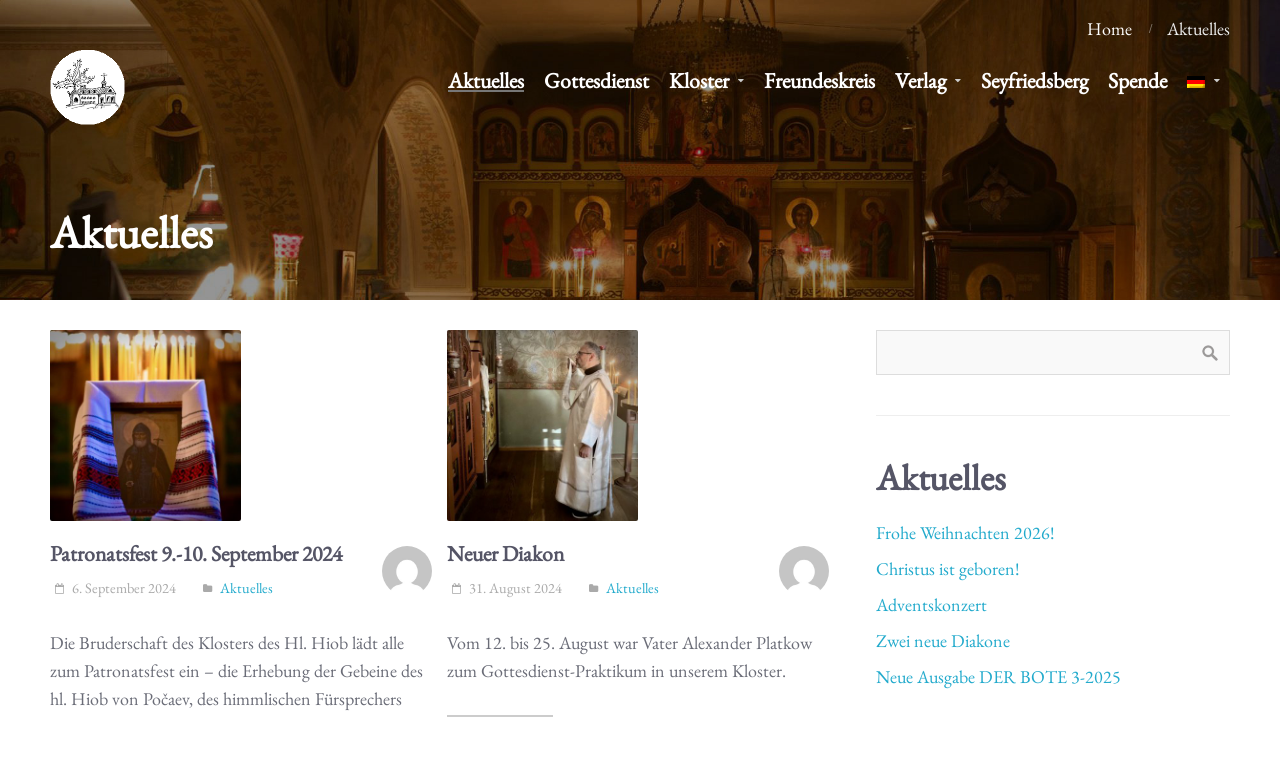

--- FILE ---
content_type: text/html; charset=UTF-8
request_url: https://hiobmon.org/aktuelles/page/3/
body_size: 21264
content:
<!DOCTYPE html>
<html lang="de-DE">
<head>  
    <title>Aktuelles &#8211; Seite 3 &#8211; Hiobmon</title>
<meta name='robots' content='max-image-preview:large' />
<link rel='dns-prefetch' href='//js.stripe.com' />
<link rel="alternate" type="application/rss+xml" title="Hiobmon &raquo; Feed" href="https://hiobmon.org/feed/" />
<link id='omgf-preload-0' rel='preload' href='//hiobmon.org/wp-content/uploads/omgf/omgf-stylesheet-93/eb-garamond-italic-latin-ext.woff2?ver=1666363359' as='font' type='font/woff2' crossorigin />
<link id='omgf-preload-1' rel='preload' href='//hiobmon.org/wp-content/uploads/omgf/omgf-stylesheet-93/eb-garamond-italic-latin.woff2?ver=1666363359' as='font' type='font/woff2' crossorigin />
<link id='omgf-preload-2' rel='preload' href='//hiobmon.org/wp-content/uploads/omgf/omgf-stylesheet-93/eb-garamond-normal-latin-ext.woff2?ver=1666363359' as='font' type='font/woff2' crossorigin />
<link id='omgf-preload-3' rel='preload' href='//hiobmon.org/wp-content/uploads/omgf/omgf-stylesheet-93/eb-garamond-normal-latin.woff2?ver=1666363359' as='font' type='font/woff2' crossorigin />
<link rel="alternate" title="oEmbed (JSON)" type="application/json+oembed" href="https://hiobmon.org/wp-json/oembed/1.0/embed?url=https%3A%2F%2Fhiobmon.org%2Faktuelles%2F" />
<link rel="alternate" title="oEmbed (XML)" type="text/xml+oembed" href="https://hiobmon.org/wp-json/oembed/1.0/embed?url=https%3A%2F%2Fhiobmon.org%2Faktuelles%2F&#038;format=xml" />
<style id='wp-img-auto-sizes-contain-inline-css' type='text/css'>
img:is([sizes=auto i],[sizes^="auto," i]){contain-intrinsic-size:3000px 1500px}
/*# sourceURL=wp-img-auto-sizes-contain-inline-css */
</style>
<link rel='stylesheet' id='pt-cv-public-style-css' href='https://hiobmon.org/wp-content/plugins/content-views-query-and-display-post-page/public/assets/css/cv.css?ver=4.2.1' type='text/css' media='all' />
<style id='wp-emoji-styles-inline-css' type='text/css'>

	img.wp-smiley, img.emoji {
		display: inline !important;
		border: none !important;
		box-shadow: none !important;
		height: 1em !important;
		width: 1em !important;
		margin: 0 0.07em !important;
		vertical-align: -0.1em !important;
		background: none !important;
		padding: 0 !important;
	}
/*# sourceURL=wp-emoji-styles-inline-css */
</style>
<link rel='stylesheet' id='wp-block-library-css' href='https://hiobmon.org/wp-includes/css/dist/block-library/style.min.css?ver=6.9' type='text/css' media='all' />
<style id='wp-block-heading-inline-css' type='text/css'>
h1:where(.wp-block-heading).has-background,h2:where(.wp-block-heading).has-background,h3:where(.wp-block-heading).has-background,h4:where(.wp-block-heading).has-background,h5:where(.wp-block-heading).has-background,h6:where(.wp-block-heading).has-background{padding:1.25em 2.375em}h1.has-text-align-left[style*=writing-mode]:where([style*=vertical-lr]),h1.has-text-align-right[style*=writing-mode]:where([style*=vertical-rl]),h2.has-text-align-left[style*=writing-mode]:where([style*=vertical-lr]),h2.has-text-align-right[style*=writing-mode]:where([style*=vertical-rl]),h3.has-text-align-left[style*=writing-mode]:where([style*=vertical-lr]),h3.has-text-align-right[style*=writing-mode]:where([style*=vertical-rl]),h4.has-text-align-left[style*=writing-mode]:where([style*=vertical-lr]),h4.has-text-align-right[style*=writing-mode]:where([style*=vertical-rl]),h5.has-text-align-left[style*=writing-mode]:where([style*=vertical-lr]),h5.has-text-align-right[style*=writing-mode]:where([style*=vertical-rl]),h6.has-text-align-left[style*=writing-mode]:where([style*=vertical-lr]),h6.has-text-align-right[style*=writing-mode]:where([style*=vertical-rl]){rotate:180deg}
/*# sourceURL=https://hiobmon.org/wp-includes/blocks/heading/style.min.css */
</style>
<style id='wp-block-latest-posts-inline-css' type='text/css'>
.wp-block-latest-posts{box-sizing:border-box}.wp-block-latest-posts.alignleft{margin-right:2em}.wp-block-latest-posts.alignright{margin-left:2em}.wp-block-latest-posts.wp-block-latest-posts__list{list-style:none}.wp-block-latest-posts.wp-block-latest-posts__list li{clear:both;overflow-wrap:break-word}.wp-block-latest-posts.is-grid{display:flex;flex-wrap:wrap}.wp-block-latest-posts.is-grid li{margin:0 1.25em 1.25em 0;width:100%}@media (min-width:600px){.wp-block-latest-posts.columns-2 li{width:calc(50% - .625em)}.wp-block-latest-posts.columns-2 li:nth-child(2n){margin-right:0}.wp-block-latest-posts.columns-3 li{width:calc(33.33333% - .83333em)}.wp-block-latest-posts.columns-3 li:nth-child(3n){margin-right:0}.wp-block-latest-posts.columns-4 li{width:calc(25% - .9375em)}.wp-block-latest-posts.columns-4 li:nth-child(4n){margin-right:0}.wp-block-latest-posts.columns-5 li{width:calc(20% - 1em)}.wp-block-latest-posts.columns-5 li:nth-child(5n){margin-right:0}.wp-block-latest-posts.columns-6 li{width:calc(16.66667% - 1.04167em)}.wp-block-latest-posts.columns-6 li:nth-child(6n){margin-right:0}}:root :where(.wp-block-latest-posts.is-grid){padding:0}:root :where(.wp-block-latest-posts.wp-block-latest-posts__list){padding-left:0}.wp-block-latest-posts__post-author,.wp-block-latest-posts__post-date{display:block;font-size:.8125em}.wp-block-latest-posts__post-excerpt,.wp-block-latest-posts__post-full-content{margin-bottom:1em;margin-top:.5em}.wp-block-latest-posts__featured-image a{display:inline-block}.wp-block-latest-posts__featured-image img{height:auto;max-width:100%;width:auto}.wp-block-latest-posts__featured-image.alignleft{float:left;margin-right:1em}.wp-block-latest-posts__featured-image.alignright{float:right;margin-left:1em}.wp-block-latest-posts__featured-image.aligncenter{margin-bottom:1em;text-align:center}
/*# sourceURL=https://hiobmon.org/wp-includes/blocks/latest-posts/style.min.css */
</style>
<style id='wp-block-group-inline-css' type='text/css'>
.wp-block-group{box-sizing:border-box}:where(.wp-block-group.wp-block-group-is-layout-constrained){position:relative}
/*# sourceURL=https://hiobmon.org/wp-includes/blocks/group/style.min.css */
</style>
<link rel='stylesheet' id='wc-blocks-style-css' href='https://hiobmon.org/wp-content/plugins/woocommerce/assets/client/blocks/wc-blocks.css?ver=wc-10.4.3' type='text/css' media='all' />
<style id='global-styles-inline-css' type='text/css'>
:root{--wp--preset--aspect-ratio--square: 1;--wp--preset--aspect-ratio--4-3: 4/3;--wp--preset--aspect-ratio--3-4: 3/4;--wp--preset--aspect-ratio--3-2: 3/2;--wp--preset--aspect-ratio--2-3: 2/3;--wp--preset--aspect-ratio--16-9: 16/9;--wp--preset--aspect-ratio--9-16: 9/16;--wp--preset--color--black: #000000;--wp--preset--color--cyan-bluish-gray: #abb8c3;--wp--preset--color--white: #ffffff;--wp--preset--color--pale-pink: #f78da7;--wp--preset--color--vivid-red: #cf2e2e;--wp--preset--color--luminous-vivid-orange: #ff6900;--wp--preset--color--luminous-vivid-amber: #fcb900;--wp--preset--color--light-green-cyan: #7bdcb5;--wp--preset--color--vivid-green-cyan: #00d084;--wp--preset--color--pale-cyan-blue: #8ed1fc;--wp--preset--color--vivid-cyan-blue: #0693e3;--wp--preset--color--vivid-purple: #9b51e0;--wp--preset--gradient--vivid-cyan-blue-to-vivid-purple: linear-gradient(135deg,rgb(6,147,227) 0%,rgb(155,81,224) 100%);--wp--preset--gradient--light-green-cyan-to-vivid-green-cyan: linear-gradient(135deg,rgb(122,220,180) 0%,rgb(0,208,130) 100%);--wp--preset--gradient--luminous-vivid-amber-to-luminous-vivid-orange: linear-gradient(135deg,rgb(252,185,0) 0%,rgb(255,105,0) 100%);--wp--preset--gradient--luminous-vivid-orange-to-vivid-red: linear-gradient(135deg,rgb(255,105,0) 0%,rgb(207,46,46) 100%);--wp--preset--gradient--very-light-gray-to-cyan-bluish-gray: linear-gradient(135deg,rgb(238,238,238) 0%,rgb(169,184,195) 100%);--wp--preset--gradient--cool-to-warm-spectrum: linear-gradient(135deg,rgb(74,234,220) 0%,rgb(151,120,209) 20%,rgb(207,42,186) 40%,rgb(238,44,130) 60%,rgb(251,105,98) 80%,rgb(254,248,76) 100%);--wp--preset--gradient--blush-light-purple: linear-gradient(135deg,rgb(255,206,236) 0%,rgb(152,150,240) 100%);--wp--preset--gradient--blush-bordeaux: linear-gradient(135deg,rgb(254,205,165) 0%,rgb(254,45,45) 50%,rgb(107,0,62) 100%);--wp--preset--gradient--luminous-dusk: linear-gradient(135deg,rgb(255,203,112) 0%,rgb(199,81,192) 50%,rgb(65,88,208) 100%);--wp--preset--gradient--pale-ocean: linear-gradient(135deg,rgb(255,245,203) 0%,rgb(182,227,212) 50%,rgb(51,167,181) 100%);--wp--preset--gradient--electric-grass: linear-gradient(135deg,rgb(202,248,128) 0%,rgb(113,206,126) 100%);--wp--preset--gradient--midnight: linear-gradient(135deg,rgb(2,3,129) 0%,rgb(40,116,252) 100%);--wp--preset--font-size--small: 13px;--wp--preset--font-size--medium: 20px;--wp--preset--font-size--large: 36px;--wp--preset--font-size--x-large: 42px;--wp--preset--spacing--20: 0.44rem;--wp--preset--spacing--30: 0.67rem;--wp--preset--spacing--40: 1rem;--wp--preset--spacing--50: 1.5rem;--wp--preset--spacing--60: 2.25rem;--wp--preset--spacing--70: 3.38rem;--wp--preset--spacing--80: 5.06rem;--wp--preset--shadow--natural: 6px 6px 9px rgba(0, 0, 0, 0.2);--wp--preset--shadow--deep: 12px 12px 50px rgba(0, 0, 0, 0.4);--wp--preset--shadow--sharp: 6px 6px 0px rgba(0, 0, 0, 0.2);--wp--preset--shadow--outlined: 6px 6px 0px -3px rgb(255, 255, 255), 6px 6px rgb(0, 0, 0);--wp--preset--shadow--crisp: 6px 6px 0px rgb(0, 0, 0);}:where(.is-layout-flex){gap: 0.5em;}:where(.is-layout-grid){gap: 0.5em;}body .is-layout-flex{display: flex;}.is-layout-flex{flex-wrap: wrap;align-items: center;}.is-layout-flex > :is(*, div){margin: 0;}body .is-layout-grid{display: grid;}.is-layout-grid > :is(*, div){margin: 0;}:where(.wp-block-columns.is-layout-flex){gap: 2em;}:where(.wp-block-columns.is-layout-grid){gap: 2em;}:where(.wp-block-post-template.is-layout-flex){gap: 1.25em;}:where(.wp-block-post-template.is-layout-grid){gap: 1.25em;}.has-black-color{color: var(--wp--preset--color--black) !important;}.has-cyan-bluish-gray-color{color: var(--wp--preset--color--cyan-bluish-gray) !important;}.has-white-color{color: var(--wp--preset--color--white) !important;}.has-pale-pink-color{color: var(--wp--preset--color--pale-pink) !important;}.has-vivid-red-color{color: var(--wp--preset--color--vivid-red) !important;}.has-luminous-vivid-orange-color{color: var(--wp--preset--color--luminous-vivid-orange) !important;}.has-luminous-vivid-amber-color{color: var(--wp--preset--color--luminous-vivid-amber) !important;}.has-light-green-cyan-color{color: var(--wp--preset--color--light-green-cyan) !important;}.has-vivid-green-cyan-color{color: var(--wp--preset--color--vivid-green-cyan) !important;}.has-pale-cyan-blue-color{color: var(--wp--preset--color--pale-cyan-blue) !important;}.has-vivid-cyan-blue-color{color: var(--wp--preset--color--vivid-cyan-blue) !important;}.has-vivid-purple-color{color: var(--wp--preset--color--vivid-purple) !important;}.has-black-background-color{background-color: var(--wp--preset--color--black) !important;}.has-cyan-bluish-gray-background-color{background-color: var(--wp--preset--color--cyan-bluish-gray) !important;}.has-white-background-color{background-color: var(--wp--preset--color--white) !important;}.has-pale-pink-background-color{background-color: var(--wp--preset--color--pale-pink) !important;}.has-vivid-red-background-color{background-color: var(--wp--preset--color--vivid-red) !important;}.has-luminous-vivid-orange-background-color{background-color: var(--wp--preset--color--luminous-vivid-orange) !important;}.has-luminous-vivid-amber-background-color{background-color: var(--wp--preset--color--luminous-vivid-amber) !important;}.has-light-green-cyan-background-color{background-color: var(--wp--preset--color--light-green-cyan) !important;}.has-vivid-green-cyan-background-color{background-color: var(--wp--preset--color--vivid-green-cyan) !important;}.has-pale-cyan-blue-background-color{background-color: var(--wp--preset--color--pale-cyan-blue) !important;}.has-vivid-cyan-blue-background-color{background-color: var(--wp--preset--color--vivid-cyan-blue) !important;}.has-vivid-purple-background-color{background-color: var(--wp--preset--color--vivid-purple) !important;}.has-black-border-color{border-color: var(--wp--preset--color--black) !important;}.has-cyan-bluish-gray-border-color{border-color: var(--wp--preset--color--cyan-bluish-gray) !important;}.has-white-border-color{border-color: var(--wp--preset--color--white) !important;}.has-pale-pink-border-color{border-color: var(--wp--preset--color--pale-pink) !important;}.has-vivid-red-border-color{border-color: var(--wp--preset--color--vivid-red) !important;}.has-luminous-vivid-orange-border-color{border-color: var(--wp--preset--color--luminous-vivid-orange) !important;}.has-luminous-vivid-amber-border-color{border-color: var(--wp--preset--color--luminous-vivid-amber) !important;}.has-light-green-cyan-border-color{border-color: var(--wp--preset--color--light-green-cyan) !important;}.has-vivid-green-cyan-border-color{border-color: var(--wp--preset--color--vivid-green-cyan) !important;}.has-pale-cyan-blue-border-color{border-color: var(--wp--preset--color--pale-cyan-blue) !important;}.has-vivid-cyan-blue-border-color{border-color: var(--wp--preset--color--vivid-cyan-blue) !important;}.has-vivid-purple-border-color{border-color: var(--wp--preset--color--vivid-purple) !important;}.has-vivid-cyan-blue-to-vivid-purple-gradient-background{background: var(--wp--preset--gradient--vivid-cyan-blue-to-vivid-purple) !important;}.has-light-green-cyan-to-vivid-green-cyan-gradient-background{background: var(--wp--preset--gradient--light-green-cyan-to-vivid-green-cyan) !important;}.has-luminous-vivid-amber-to-luminous-vivid-orange-gradient-background{background: var(--wp--preset--gradient--luminous-vivid-amber-to-luminous-vivid-orange) !important;}.has-luminous-vivid-orange-to-vivid-red-gradient-background{background: var(--wp--preset--gradient--luminous-vivid-orange-to-vivid-red) !important;}.has-very-light-gray-to-cyan-bluish-gray-gradient-background{background: var(--wp--preset--gradient--very-light-gray-to-cyan-bluish-gray) !important;}.has-cool-to-warm-spectrum-gradient-background{background: var(--wp--preset--gradient--cool-to-warm-spectrum) !important;}.has-blush-light-purple-gradient-background{background: var(--wp--preset--gradient--blush-light-purple) !important;}.has-blush-bordeaux-gradient-background{background: var(--wp--preset--gradient--blush-bordeaux) !important;}.has-luminous-dusk-gradient-background{background: var(--wp--preset--gradient--luminous-dusk) !important;}.has-pale-ocean-gradient-background{background: var(--wp--preset--gradient--pale-ocean) !important;}.has-electric-grass-gradient-background{background: var(--wp--preset--gradient--electric-grass) !important;}.has-midnight-gradient-background{background: var(--wp--preset--gradient--midnight) !important;}.has-small-font-size{font-size: var(--wp--preset--font-size--small) !important;}.has-medium-font-size{font-size: var(--wp--preset--font-size--medium) !important;}.has-large-font-size{font-size: var(--wp--preset--font-size--large) !important;}.has-x-large-font-size{font-size: var(--wp--preset--font-size--x-large) !important;}
/*# sourceURL=global-styles-inline-css */
</style>

<style id='classic-theme-styles-inline-css' type='text/css'>
/*! This file is auto-generated */
.wp-block-button__link{color:#fff;background-color:#32373c;border-radius:9999px;box-shadow:none;text-decoration:none;padding:calc(.667em + 2px) calc(1.333em + 2px);font-size:1.125em}.wp-block-file__button{background:#32373c;color:#fff;text-decoration:none}
/*# sourceURL=/wp-includes/css/classic-themes.min.css */
</style>
<link rel='stylesheet' id='contact-form-7-css' href='https://hiobmon.org/wp-content/plugins/contact-form-7/includes/css/styles.css?ver=6.1.4' type='text/css' media='all' />
<link rel='stylesheet' id='fontawesome-css' href='https://hiobmon.org/wp-content/plugins/cpo-companion/assets/css/fontawesome.css?ver=6.9' type='text/css' media='all' />
<link rel='stylesheet' id='cpo-companion-style-css' href='https://hiobmon.org/wp-content/plugins/cpo-companion/assets/css/style.css?ver=6.9' type='text/css' media='all' />
<link rel='stylesheet' id='wpedon-css' href='https://hiobmon.org/wp-content/plugins/easy-paypal-donation/assets/css/wpedon.css?ver=1.5.3' type='text/css' media='all' />
<link rel='stylesheet' id='font-style-Roboto-css' href='https://hiobmon.org/wp-content/plugins/tk-google-fonts/includes//resources/my-fonts/Roboto/Roboto.css?ver=1.0' type='text/css' media='all' />
<link rel='stylesheet' id='font-style-Open+Sans-css' href='https://hiobmon.org/wp-content/plugins/tk-google-fonts/includes//resources/my-fonts/Open+Sans/Open+Sans.css?ver=1.0' type='text/css' media='all' />
<link rel='stylesheet' id='font-style-EB+Garamond-css' href='https://hiobmon.org/wp-content/plugins/tk-google-fonts/includes//resources/my-fonts/EB+Garamond/EB+Garamond.css?ver=1.0' type='text/css' media='all' />
<link rel='stylesheet' id='wdpgk_front_style-css' href='https://hiobmon.org/wp-content/plugins/woo-donations-pro/assets/css/wdpgk_front_style.css?ver=1.7' type='text/css' media='all' />
<link rel='stylesheet' id='woocommerce-layout-css' href='https://hiobmon.org/wp-content/plugins/woocommerce/assets/css/woocommerce-layout.css?ver=10.4.3' type='text/css' media='all' />
<link rel='stylesheet' id='woocommerce-smallscreen-css' href='https://hiobmon.org/wp-content/plugins/woocommerce/assets/css/woocommerce-smallscreen.css?ver=10.4.3' type='text/css' media='only screen and (max-width: 768px)' />
<link rel='stylesheet' id='woocommerce-general-css' href='https://hiobmon.org/wp-content/plugins/woocommerce/assets/css/woocommerce.css?ver=10.4.3' type='text/css' media='all' />
<style id='woocommerce-inline-inline-css' type='text/css'>
.woocommerce form .form-row .required { visibility: visible; }
/*# sourceURL=woocommerce-inline-inline-css */
</style>
<link rel='stylesheet' id='wpml-menu-item-0-css' href='https://hiobmon.org/wp-content/plugins/sitepress-multilingual-cms/templates/language-switchers/menu-item/style.min.css?ver=1' type='text/css' media='all' />
<link rel='stylesheet' id='cpotheme-base-css' href='https://hiobmon.org/wp-content/themes/brilliance_pro/core/css/base.css?ver=6.9' type='text/css' media='all' />
<link rel='stylesheet' id='cpotheme-main-css' href='https://hiobmon.org/wp-content/themes/brilliance_pro/style.css?ver=6.9' type='text/css' media='all' />
<link rel='stylesheet' id='cpotheme-fontawesome-css' href='https://hiobmon.org/wp-content/themes/brilliance_pro/core/css/icon-fontawesome.css?ver=6.9' type='text/css' media='all' />
<script type="text/javascript" src="https://hiobmon.org/wp-includes/js/dist/hooks.min.js?ver=dd5603f07f9220ed27f1" id="wp-hooks-js"></script>
<script type="text/javascript" src="https://hiobmon.org/wp-includes/js/jquery/jquery.min.js?ver=3.7.1" id="jquery-core-js"></script>
<script type="text/javascript" src="https://hiobmon.org/wp-includes/js/jquery/jquery-migrate.min.js?ver=3.4.1" id="jquery-migrate-js"></script>
<script type="text/javascript" id="say-what-js-js-extra">
/* <![CDATA[ */
var say_what_data = {"replacements":{"https://neu.hiobmon.org/aktuelles/|Read More|Read More":"weiter.."}};
//# sourceURL=say-what-js-js-extra
/* ]]> */
</script>
<script type="text/javascript" src="https://hiobmon.org/wp-content/plugins/say-what/assets/build/frontend.js?ver=fd31684c45e4d85aeb4e" id="say-what-js-js"></script>
<script type="text/javascript" src="https://hiobmon.org/wp-content/plugins/woo-donations-pro/assets/js/wdpgk_front_script.js?ver=1.7" id="wdpgk_donation_script-js"></script>
<script type="text/javascript" src="https://hiobmon.org/wp-content/plugins/woocommerce/assets/js/jquery-blockui/jquery.blockUI.min.js?ver=2.7.0-wc.10.4.3" id="wc-jquery-blockui-js" defer="defer" data-wp-strategy="defer"></script>
<script type="text/javascript" id="wc-add-to-cart-js-extra">
/* <![CDATA[ */
var wc_add_to_cart_params = {"ajax_url":"/wp-admin/admin-ajax.php","wc_ajax_url":"/?wc-ajax=%%endpoint%%","i18n_view_cart":"Warenkorb anzeigen","cart_url":"https://hiobmon.org/ru/warenkorb/","is_cart":"","cart_redirect_after_add":"no"};
//# sourceURL=wc-add-to-cart-js-extra
/* ]]> */
</script>
<script type="text/javascript" src="https://hiobmon.org/wp-content/plugins/woocommerce/assets/js/frontend/add-to-cart.min.js?ver=10.4.3" id="wc-add-to-cart-js" defer="defer" data-wp-strategy="defer"></script>
<script type="text/javascript" src="https://hiobmon.org/wp-content/plugins/woocommerce/assets/js/js-cookie/js.cookie.min.js?ver=2.1.4-wc.10.4.3" id="wc-js-cookie-js" defer="defer" data-wp-strategy="defer"></script>
<script type="text/javascript" id="woocommerce-js-extra">
/* <![CDATA[ */
var woocommerce_params = {"ajax_url":"/wp-admin/admin-ajax.php","wc_ajax_url":"/?wc-ajax=%%endpoint%%","i18n_password_show":"Passwort anzeigen","i18n_password_hide":"Passwort ausblenden"};
//# sourceURL=woocommerce-js-extra
/* ]]> */
</script>
<script type="text/javascript" src="https://hiobmon.org/wp-content/plugins/woocommerce/assets/js/frontend/woocommerce.min.js?ver=10.4.3" id="woocommerce-js" defer="defer" data-wp-strategy="defer"></script>
<script type="text/javascript" src="https://hiobmon.org/wp-content/themes/brilliance_pro/core/scripts/html5-min.js?ver=6.9" id="cpotheme_html5-js"></script>
<link rel="https://api.w.org/" href="https://hiobmon.org/wp-json/" /><link rel="alternate" title="JSON" type="application/json" href="https://hiobmon.org/wp-json/wp/v2/pages/15" /><link rel="EditURI" type="application/rsd+xml" title="RSD" href="https://hiobmon.org/xmlrpc.php?rsd" />
<link rel="canonical" href="https://hiobmon.org/aktuelles/" />
<link rel='shortlink' href='https://hiobmon.org/?p=15' />
<meta name="generator" content="WPML ver:4.8.4 stt:3,45;" />
    <style>
        .wdpgk_donation_modal { background: #ffffff !important;}.wdpgk-modal-dialog{ background:#ffffff !important};    </style>
<link type="image/x-icon" href="https://hiobmon.org/wp-content/uploads/2021/10/cross.png" rel="icon" /><meta name="viewport" content="width=device-width, initial-scale=1.0, maximum-scale=1.0, user-scalable=0"/>
<link rel="pingback" href="https://hiobmon.org/xmlrpc.php"/>
<meta charset="UTF-8"/>
	<noscript><style>.woocommerce-product-gallery{ opacity: 1 !important; }</style></noscript>
	<style type="text/css">.saboxplugin-wrap{-webkit-box-sizing:border-box;-moz-box-sizing:border-box;-ms-box-sizing:border-box;box-sizing:border-box;border:1px solid #eee;width:100%;clear:both;display:block;overflow:hidden;word-wrap:break-word;position:relative}.saboxplugin-wrap .saboxplugin-gravatar{float:left;padding:0 20px 20px 20px}.saboxplugin-wrap .saboxplugin-gravatar img{max-width:100px;height:auto;border-radius:0;}.saboxplugin-wrap .saboxplugin-authorname{font-size:18px;line-height:1;margin:20px 0 0 20px;display:block}.saboxplugin-wrap .saboxplugin-authorname a{text-decoration:none}.saboxplugin-wrap .saboxplugin-authorname a:focus{outline:0}.saboxplugin-wrap .saboxplugin-desc{display:block;margin:5px 20px}.saboxplugin-wrap .saboxplugin-desc a{text-decoration:underline}.saboxplugin-wrap .saboxplugin-desc p{margin:5px 0 12px}.saboxplugin-wrap .saboxplugin-web{margin:0 20px 15px;text-align:left}.saboxplugin-wrap .sab-web-position{text-align:right}.saboxplugin-wrap .saboxplugin-web a{color:#ccc;text-decoration:none}.saboxplugin-wrap .saboxplugin-socials{position:relative;display:block;background:#fcfcfc;padding:5px;border-top:1px solid #eee}.saboxplugin-wrap .saboxplugin-socials a svg{width:20px;height:20px}.saboxplugin-wrap .saboxplugin-socials a svg .st2{fill:#fff; transform-origin:center center;}.saboxplugin-wrap .saboxplugin-socials a svg .st1{fill:rgba(0,0,0,.3)}.saboxplugin-wrap .saboxplugin-socials a:hover{opacity:.8;-webkit-transition:opacity .4s;-moz-transition:opacity .4s;-o-transition:opacity .4s;transition:opacity .4s;box-shadow:none!important;-webkit-box-shadow:none!important}.saboxplugin-wrap .saboxplugin-socials .saboxplugin-icon-color{box-shadow:none;padding:0;border:0;-webkit-transition:opacity .4s;-moz-transition:opacity .4s;-o-transition:opacity .4s;transition:opacity .4s;display:inline-block;color:#fff;font-size:0;text-decoration:inherit;margin:5px;-webkit-border-radius:0;-moz-border-radius:0;-ms-border-radius:0;-o-border-radius:0;border-radius:0;overflow:hidden}.saboxplugin-wrap .saboxplugin-socials .saboxplugin-icon-grey{text-decoration:inherit;box-shadow:none;position:relative;display:-moz-inline-stack;display:inline-block;vertical-align:middle;zoom:1;margin:10px 5px;color:#444;fill:#444}.clearfix:after,.clearfix:before{content:' ';display:table;line-height:0;clear:both}.ie7 .clearfix{zoom:1}.saboxplugin-socials.sabox-colored .saboxplugin-icon-color .sab-twitch{border-color:#38245c}.saboxplugin-socials.sabox-colored .saboxplugin-icon-color .sab-behance{border-color:#003eb0}.saboxplugin-socials.sabox-colored .saboxplugin-icon-color .sab-deviantart{border-color:#036824}.saboxplugin-socials.sabox-colored .saboxplugin-icon-color .sab-digg{border-color:#00327c}.saboxplugin-socials.sabox-colored .saboxplugin-icon-color .sab-dribbble{border-color:#ba1655}.saboxplugin-socials.sabox-colored .saboxplugin-icon-color .sab-facebook{border-color:#1e2e4f}.saboxplugin-socials.sabox-colored .saboxplugin-icon-color .sab-flickr{border-color:#003576}.saboxplugin-socials.sabox-colored .saboxplugin-icon-color .sab-github{border-color:#264874}.saboxplugin-socials.sabox-colored .saboxplugin-icon-color .sab-google{border-color:#0b51c5}.saboxplugin-socials.sabox-colored .saboxplugin-icon-color .sab-html5{border-color:#902e13}.saboxplugin-socials.sabox-colored .saboxplugin-icon-color .sab-instagram{border-color:#1630aa}.saboxplugin-socials.sabox-colored .saboxplugin-icon-color .sab-linkedin{border-color:#00344f}.saboxplugin-socials.sabox-colored .saboxplugin-icon-color .sab-pinterest{border-color:#5b040e}.saboxplugin-socials.sabox-colored .saboxplugin-icon-color .sab-reddit{border-color:#992900}.saboxplugin-socials.sabox-colored .saboxplugin-icon-color .sab-rss{border-color:#a43b0a}.saboxplugin-socials.sabox-colored .saboxplugin-icon-color .sab-sharethis{border-color:#5d8420}.saboxplugin-socials.sabox-colored .saboxplugin-icon-color .sab-soundcloud{border-color:#995200}.saboxplugin-socials.sabox-colored .saboxplugin-icon-color .sab-spotify{border-color:#0f612c}.saboxplugin-socials.sabox-colored .saboxplugin-icon-color .sab-stackoverflow{border-color:#a95009}.saboxplugin-socials.sabox-colored .saboxplugin-icon-color .sab-steam{border-color:#006388}.saboxplugin-socials.sabox-colored .saboxplugin-icon-color .sab-user_email{border-color:#b84e05}.saboxplugin-socials.sabox-colored .saboxplugin-icon-color .sab-tumblr{border-color:#10151b}.saboxplugin-socials.sabox-colored .saboxplugin-icon-color .sab-twitter{border-color:#0967a0}.saboxplugin-socials.sabox-colored .saboxplugin-icon-color .sab-vimeo{border-color:#0d7091}.saboxplugin-socials.sabox-colored .saboxplugin-icon-color .sab-windows{border-color:#003f71}.saboxplugin-socials.sabox-colored .saboxplugin-icon-color .sab-whatsapp{border-color:#003f71}.saboxplugin-socials.sabox-colored .saboxplugin-icon-color .sab-wordpress{border-color:#0f3647}.saboxplugin-socials.sabox-colored .saboxplugin-icon-color .sab-yahoo{border-color:#14002d}.saboxplugin-socials.sabox-colored .saboxplugin-icon-color .sab-youtube{border-color:#900}.saboxplugin-socials.sabox-colored .saboxplugin-icon-color .sab-xing{border-color:#000202}.saboxplugin-socials.sabox-colored .saboxplugin-icon-color .sab-mixcloud{border-color:#2475a0}.saboxplugin-socials.sabox-colored .saboxplugin-icon-color .sab-vk{border-color:#243549}.saboxplugin-socials.sabox-colored .saboxplugin-icon-color .sab-medium{border-color:#00452c}.saboxplugin-socials.sabox-colored .saboxplugin-icon-color .sab-quora{border-color:#420e00}.saboxplugin-socials.sabox-colored .saboxplugin-icon-color .sab-meetup{border-color:#9b181c}.saboxplugin-socials.sabox-colored .saboxplugin-icon-color .sab-goodreads{border-color:#000}.saboxplugin-socials.sabox-colored .saboxplugin-icon-color .sab-snapchat{border-color:#999700}.saboxplugin-socials.sabox-colored .saboxplugin-icon-color .sab-500px{border-color:#00557f}.saboxplugin-socials.sabox-colored .saboxplugin-icon-color .sab-mastodont{border-color:#185886}.sabox-plus-item{margin-bottom:20px}@media screen and (max-width:480px){.saboxplugin-wrap{text-align:center}.saboxplugin-wrap .saboxplugin-gravatar{float:none;padding:20px 0;text-align:center;margin:0 auto;display:block}.saboxplugin-wrap .saboxplugin-gravatar img{float:none;display:inline-block;display:-moz-inline-stack;vertical-align:middle;zoom:1}.saboxplugin-wrap .saboxplugin-desc{margin:0 10px 20px;text-align:center}.saboxplugin-wrap .saboxplugin-authorname{text-align:center;margin:10px 0 20px}}body .saboxplugin-authorname a,body .saboxplugin-authorname a:hover{box-shadow:none;-webkit-box-shadow:none}a.sab-profile-edit{font-size:16px!important;line-height:1!important}.sab-edit-settings a,a.sab-profile-edit{color:#0073aa!important;box-shadow:none!important;-webkit-box-shadow:none!important}.sab-edit-settings{margin-right:15px;position:absolute;right:0;z-index:2;bottom:10px;line-height:20px}.sab-edit-settings i{margin-left:5px}.saboxplugin-socials{line-height:1!important}.rtl .saboxplugin-wrap .saboxplugin-gravatar{float:right}.rtl .saboxplugin-wrap .saboxplugin-authorname{display:flex;align-items:center}.rtl .saboxplugin-wrap .saboxplugin-authorname .sab-profile-edit{margin-right:10px}.rtl .sab-edit-settings{right:auto;left:0}img.sab-custom-avatar{max-width:75px;}.saboxplugin-wrap {margin-top:0px; margin-bottom:0px; padding: 0px 0px }.saboxplugin-wrap .saboxplugin-authorname {font-size:18px; line-height:25px;}.saboxplugin-wrap .saboxplugin-desc p, .saboxplugin-wrap .saboxplugin-desc {font-size:14px !important; line-height:21px !important;}.saboxplugin-wrap .saboxplugin-web {font-size:14px;}.saboxplugin-wrap .saboxplugin-socials a svg {width:18px;height:18px;}</style>	<style type="text/css">
		body {
						font-size:1.125em;
			
						font-family:'Open Sans';
			font-weight:400;
			
						color:#6a6c77;
					}


				.button, .button:link, .button:visited,
		input[type=submit],
		.tp-caption {
			font-family:'Open Sans';
			font-weight:400;
		}
		

		h1, h2, h3, h4, h5, h6, .heading, .header .title {
						font-family:'Open Sans';
			font-weight:700;
						color:#555566;		}


		.widget-title {
			color:#555566;		}


		.menu-main li a {
						font-family:'Open Sans';
			font-weight:700;
						color:#ffffff;		}

		.menu-mobile li a {
						font-family:'Open Sans';
			font-weight:700;
									color:#6a6c77;
					}


				a:link, a:visited { color:#22aacc; }
		a:hover, a:focus { color:#22aacc; }
		

				.primary-color { color:#933c01; }
		.primary-color-bg { background-color:#933c01; }
		.primary-color-border { border-color:#933c01; }
		.menu-item.menu-highlight > a { background-color:#933c01; }
		.tp-caption.primary_color_background { background:#933c01; }
		.tp-caption.primary_color_text{ color:#933c01; }
		.widget_nav_menu a .menu-icon { color:#933c01; }
		.menu-main li a:focus, .menu-main li ul a:focus { color:#933c01 !important; }
		.button, .button:link, .button:visited, input[type=submit] { background-color:#933c01; }
		.button:hover, input[type=submit]:hover, .button:focus, input[type=submit]:focus { background-color:#933c01; }
		::selection  { color:#fff; background-color:#933c01; }
		::-moz-selection { color:#fff; background-color:#933c01; }

		
				.secondary-color { color:#444444; }
		.secondary-color-bg { background-color:#444444; }
		.secondary-color-border { border-color:#444444; }
		.tp-caption.secondary_color_background { background:#444444; }
		.tp-caption.secondary_color_text{ color:#444444; }
		

				.slider-slides { height:700px; }
			</style>
	<style type="text/css">
				.service .service-icon:link,
		.service .service-icon:visited,
		.footermenu .menu-footer > li > a,
		.menu-main .current_page_ancestor > a,
		.menu-main .current-menu-item > a { color:#933c01; }
		.menu-portfolio .current-cat a,
		.pagination .current { background-color:#933c01; }
		    </style>
	<link rel="icon" href="https://hiobmon.org/wp-content/uploads/2021/09/cropped-logo-1-32x32.png" sizes="32x32" />
<link rel="icon" href="https://hiobmon.org/wp-content/uploads/2021/09/cropped-logo-1-192x192.png" sizes="192x192" />
<link rel="apple-touch-icon" href="https://hiobmon.org/wp-content/uploads/2021/09/cropped-logo-1-180x180.png" />
<meta name="msapplication-TileImage" content="https://hiobmon.org/wp-content/uploads/2021/09/cropped-logo-1-270x270.png" />
		<style type="text/css" id="wp-custom-css">
			#header {
	background: url(https://neu.hiobmon.org/wp-content/uploads/2021/12/cropped-cover_image-1.jpg) !important;
}
.blog #header {
	height: 200px;
}
.subfooter .container .row{
	display:flex;
	flex-wrap:wrap;

	justify-content: space-between;
}
.subfooter .container .row .col3{
	min-width: fit-content;
	width: 30%;
}
.subfooter .container .row .column {
	margin-right: 0;
}
.footer-col{
	display:inline-block;
	min-width:300px;
}
.subfooter .container .row:after {
    display: none;
}		</style>
			<style type="text/css">
							</style>

		<!--MailerLite Subscription Popup
	 <script>
		(function(w,d,e,u,f,l,n){w[f]=w[f]||function(){(w[f].q=w[f].q||[])
		.push(arguments);},l=d.createElement(e),l.async=1,l.src=u,
		n=d.getElementsByTagName(e)[0],n.parentNode.insertBefore(l,n);})
		(window,document,'script','https://assets.mailerlite.com/js/universal.js','ml');
		ml('account', '1108849');
	</script>
 -->
	<!-- Elfsight Popup | Konferenz PopUp -->
<script src="https://elfsightcdn.com/platform.js" async></script>

<link rel='stylesheet' id='cpotheme-font-open-sans:700-css' href='https://hiobmon.org/wp-content/uploads/fonts/6735927c8116c8475682b37b57caebad/font.css?v=1666383618' type='text/css' media='all' />
<link rel='stylesheet' id='cpotheme-font-open-sans-css' href='https://hiobmon.org/wp-content/uploads/fonts/47dab3cf66de2133d1a4ffa1c74661e3/font.css?v=1666383630' type='text/css' media='all' />
</head>

<body class="paged wp-singular page-template page-template-page-templates page-template-template-blog page-template-page-templatestemplate-blog-php page page-id-15 paged-3 page-paged-3 wp-theme-brilliance_pro theme-brilliance_pro woocommerce-no-js  sidebar-right header-normal title-normal footer-normal modula-best-grid-gallery">
<div class="elfsight-app-3ea17419-fb84-436b-9e02-59716e477f38" data-elfsight-app-lazy></div>
	<div class="outer" id="top">
				<div class="wrapper">
			<div id="topbar" class="topbar secondary-color-bg dark">
				<div class="container">
					<div id="shopping-cart" class="shopping-cart"><div class="cart-title"><span class="woocommerce-Price-amount amount"><bdi>0,00&nbsp;<span class="woocommerce-Price-currencySymbol">&euro;</span></bdi></span></div><div class="cart_list cart-list"><div class="woocommerce widget_shopping_cart"><div class="widget_shopping_cart_content"></div></div></div></div><div id="languages" class="languages"><div class="language-active" id="language-active-de"><img src="https://hiobmon.org/wp-content/plugins/sitepress-multilingual-cms/res/flags/de.png" alt="de"> Deutsch</div><div class="language-list"><a class="language-item" href="https://hiobmon.org/ru/news_ru/" id="language-switch-ru"><img src="https://hiobmon.org/wp-content/plugins/sitepress-multilingual-cms/res/flags/ru.png" alt="ru"> Русский</a><a class="language-item" href="https://hiobmon.org/aktuelles/" id="language-switch-de"><img src="https://hiobmon.org/wp-content/plugins/sitepress-multilingual-cms/res/flags/de.png" alt="de"> Deutsch</a></div></div><div id="social" class="social"></div>					<div class="clear"></div>
				</div>
			</div>
			<header id="header" class="header  header-opaque" style="background-image:url(https://neu.hiobmon.org/wp-content/uploads/2021/12/cropped-cover_image-1.jpg);">
				<div class="header-wrapper secondary-color-bg">
					<div class="container">
						<div id="logo" class="logo"><a class="site-logo" href="https://hiobmon.org"><img src="https://hiobmon.org/wp-content/uploads/2021/09/logo-1.png" alt="Hiobmon" style="width:75px;"/></a><span class="title site-title hidden"><a href="https://hiobmon.org">Hiobmon</a></span></div><button id="menu-mobile-open" class=" menu-mobile-open menu-mobile-toggle"></button><ul id="menu-main" class="menu-main"><li id="menu-item-2737" class="menu-item menu-item-type-post_type menu-item-object-page current-menu-item page_item page-item-15 current_page_item menu-normal"><a href="https://hiobmon.org/aktuelles/"><span class="menu-link"><span class="menu-title">Aktuelles</span></span></a></li>
<li id="menu-item-2742" class="menu-item menu-item-type-post_type menu-item-object-page menu-normal"><a href="https://hiobmon.org/gottesdienste/"><span class="menu-link"><span class="menu-title">Gottesdienst</span></span></a></li>
<li id="menu-item-2745" class="menu-item menu-item-type-post_type menu-item-object-page menu-item-has-children has_children has-children menu-normal"><a href="https://hiobmon.org/kloster/"><span class="menu-link"><span class="menu-title">Kloster</span></span></a>
<ul class="sub-menu">
	<li id="menu-item-2741" class="menu-item menu-item-type-post_type menu-item-object-page menu-normal"><a href="https://hiobmon.org/kloster/geschichte/"><span class="menu-link"><span class="menu-title">Geschichte</span></span></a></li>
	<li id="menu-item-2747" class="menu-item menu-item-type-post_type menu-item-object-page menu-normal"><a href="https://hiobmon.org/kloster/neues_zuhause_de/"><span class="menu-link"><span class="menu-title">Neues Zuhause</span></span></a></li>
	<li id="menu-item-2743" class="menu-item menu-item-type-post_type menu-item-object-page menu-normal"><a href="https://hiobmon.org/kloster/hl-hiob-von-pocaev/"><span class="menu-link"><span class="menu-title">Hl. Hiob von Pocaev</span></span></a></li>
	<li id="menu-item-2753" class="menu-item menu-item-type-post_type menu-item-object-page menu-normal"><a href="https://hiobmon.org/kloster/werkstaette_de/"><span class="menu-link"><span class="menu-title">Werkstätte</span></span></a></li>
</ul>
</li>
<li id="menu-item-2739" class="menu-item menu-item-type-post_type menu-item-object-page menu-normal"><a href="https://hiobmon.org/freundeskreis/"><span class="menu-link"><span class="menu-title">Freundeskreis</span></span></a></li>
<li id="menu-item-2752" class="menu-item menu-item-type-post_type menu-item-object-page menu-item-has-children has_children has-children menu-normal"><a href="https://hiobmon.org/verlag/"><span class="menu-link"><span class="menu-title">Verlag</span></span></a>
<ul class="sub-menu">
	<li id="menu-item-5923" class="menu-item menu-item-type-post_type menu-item-object-page menu-normal"><a href="https://hiobmon.org/verlag/katalog/"><span class="menu-link"><span class="menu-title">Katalog</span></span></a></li>
</ul>
</li>
<li id="menu-item-8205" class="menu-item menu-item-type-custom menu-item-object-custom menu-normal"><a target="_blank" href="https://subscribepage.io/hiobmon_de"><span class="menu-link"><span class="menu-title">Seyfriedsberg</span></span></a></li>
<li id="menu-item-2750" class="menu-item menu-item-type-post_type menu-item-object-page menu-normal"><a href="https://hiobmon.org/spende/"><span class="menu-link"><span class="menu-title">Spende</span></span></a></li>
<li id="menu-item-wpml-ls-277-de" class="menu-item wpml-ls-slot-277 wpml-ls-item wpml-ls-item-de wpml-ls-current-language wpml-ls-menu-item wpml-ls-first-item menu-item-type-wpml_ls_menu_item menu-item-object-wpml_ls_menu_item menu-item-has-children has_children has-children"><a href="https://hiobmon.org/aktuelles/"><span class="menu-link"><span class="menu-title"><img
            class="wpml-ls-flag"
            src="https://hiobmon.org/wp-content/plugins/sitepress-multilingual-cms/res/flags/de.png"
            alt="Deutsch"
            width=18
            height=12
    /></span></span></a>
<ul class="sub-menu">
	<li id="menu-item-wpml-ls-277-ru" class="menu-item wpml-ls-slot-277 wpml-ls-item wpml-ls-item-ru wpml-ls-menu-item wpml-ls-last-item menu-item-type-wpml_ls_menu_item menu-item-object-wpml_ls_menu_item"><a title="Zu Russisch wechseln" href="https://hiobmon.org/ru/news_ru/"><span class="menu-link"><span class="menu-title"><img
            class="wpml-ls-flag"
            src="https://hiobmon.org/wp-content/plugins/sitepress-multilingual-cms/res/flags/ru.png"
            alt="Russisch"
            width=18
            height=12
    /></span></span></a></li>
</ul>
</li>
</ul>						<div class='clear'></div>
					</div>
				</div>
				

<section id="pagetitle" class="pagetitle dark secondary-color-bg">
	<div class="container">
		<h1 class="pagetitle-title heading">Aktuelles</h1><div id="breadcrumb" class="breadcrumb"><a class="breadcrumb-link" href="https://hiobmon.org">Home</a><span class='breadcrumb-separator'></span><span class='breadcrumb-title'>Aktuelles</span>
</div>	</div>
</section>

			</header>
			<button  id="menu-mobile-close" class="menu-mobile-close menu-mobile-toggle"></button><ul id="menu-mobile" class="menu-mobile"><li id="menu-item-2737" class="menu-item menu-item-type-post_type menu-item-object-page current-menu-item page_item page-item-15 current_page_item menu-normal"><a href="https://hiobmon.org/aktuelles/"><span class="menu-link"><span class="menu-title">Aktuelles</span></span></a></li>
<li id="menu-item-2742" class="menu-item menu-item-type-post_type menu-item-object-page menu-normal"><a href="https://hiobmon.org/gottesdienste/"><span class="menu-link"><span class="menu-title">Gottesdienst</span></span></a></li>
<li id="menu-item-2745" class="menu-item menu-item-type-post_type menu-item-object-page menu-item-has-children has_children has-children menu-normal"><a href="https://hiobmon.org/kloster/"><span class="menu-link"><span class="menu-title">Kloster</span></span></a>
<ul class="sub-menu">
	<li id="menu-item-2741" class="menu-item menu-item-type-post_type menu-item-object-page menu-normal"><a href="https://hiobmon.org/kloster/geschichte/"><span class="menu-link"><span class="menu-title">Geschichte</span></span></a></li>
	<li id="menu-item-2747" class="menu-item menu-item-type-post_type menu-item-object-page menu-normal"><a href="https://hiobmon.org/kloster/neues_zuhause_de/"><span class="menu-link"><span class="menu-title">Neues Zuhause</span></span></a></li>
	<li id="menu-item-2743" class="menu-item menu-item-type-post_type menu-item-object-page menu-normal"><a href="https://hiobmon.org/kloster/hl-hiob-von-pocaev/"><span class="menu-link"><span class="menu-title">Hl. Hiob von Pocaev</span></span></a></li>
	<li id="menu-item-2753" class="menu-item menu-item-type-post_type menu-item-object-page menu-normal"><a href="https://hiobmon.org/kloster/werkstaette_de/"><span class="menu-link"><span class="menu-title">Werkstätte</span></span></a></li>
</ul>
</li>
<li id="menu-item-2739" class="menu-item menu-item-type-post_type menu-item-object-page menu-normal"><a href="https://hiobmon.org/freundeskreis/"><span class="menu-link"><span class="menu-title">Freundeskreis</span></span></a></li>
<li id="menu-item-2752" class="menu-item menu-item-type-post_type menu-item-object-page menu-item-has-children has_children has-children menu-normal"><a href="https://hiobmon.org/verlag/"><span class="menu-link"><span class="menu-title">Verlag</span></span></a>
<ul class="sub-menu">
	<li id="menu-item-5923" class="menu-item menu-item-type-post_type menu-item-object-page menu-normal"><a href="https://hiobmon.org/verlag/katalog/"><span class="menu-link"><span class="menu-title">Katalog</span></span></a></li>
</ul>
</li>
<li id="menu-item-8205" class="menu-item menu-item-type-custom menu-item-object-custom menu-normal"><a target="_blank" href="https://subscribepage.io/hiobmon_de"><span class="menu-link"><span class="menu-title">Seyfriedsberg</span></span></a></li>
<li id="menu-item-2750" class="menu-item menu-item-type-post_type menu-item-object-page menu-normal"><a href="https://hiobmon.org/spende/"><span class="menu-link"><span class="menu-title">Spende</span></span></a></li>
<li id="menu-item-wpml-ls-277-de" class="menu-item wpml-ls-slot-277 wpml-ls-item wpml-ls-item-de wpml-ls-current-language wpml-ls-menu-item wpml-ls-first-item menu-item-type-wpml_ls_menu_item menu-item-object-wpml_ls_menu_item menu-item-has-children has_children has-children"><a href="https://hiobmon.org/aktuelles/"><span class="menu-link"><span class="menu-title"><img
            class="wpml-ls-flag"
            src="https://hiobmon.org/wp-content/plugins/sitepress-multilingual-cms/res/flags/de.png"
            alt="Deutsch"
            width=18
            height=12
    /></span></span></a>
<ul class="sub-menu">
	<li id="menu-item-wpml-ls-277-ru" class="menu-item wpml-ls-slot-277 wpml-ls-item wpml-ls-item-ru wpml-ls-menu-item wpml-ls-last-item menu-item-type-wpml_ls_menu_item menu-item-object-wpml_ls_menu_item"><a title="Zu Russisch wechseln" href="https://hiobmon.org/ru/news_ru/"><span class="menu-link"><span class="menu-title"><img
            class="wpml-ls-flag"
            src="https://hiobmon.org/wp-content/plugins/sitepress-multilingual-cms/res/flags/ru.png"
            alt="Russisch"
            width=18
            height=12
    /></span></span></a></li>
</ul>
</li>
</ul>			<div class="clear"></div>
<div id="main" class="main">
	<div class="container">
		<section id="content" class="content">
						
						<div id="post-15" class="post-15 page type-page status-publish hentry">
				<div class="page-content">
									</div>
			</div>
						
									<div class="row"><div class="column column-narrow col2"><article class="post-7938 post type-post status-publish format-standard has-post-thumbnail hentry category-main_de post-has-thumbnail" id="post-7938"> 
	<div class="post-image">
		<a href="https://hiobmon.org/patronatsfest-9-10-september-2024/" title="Go to Patronatsfest 9.-10. September 2024" rel="bookmark"><img width="400" height="400" src="https://hiobmon.org/wp-content/uploads/2024/09/DSC_9343_khn7md-683x1024-1-400x400.jpg" class="attachment-portfolio size-portfolio wp-post-image" alt="" decoding="async" loading="lazy" srcset="https://hiobmon.org/wp-content/uploads/2024/09/DSC_9343_khn7md-683x1024-1-400x400.jpg 400w, https://hiobmon.org/wp-content/uploads/2024/09/DSC_9343_khn7md-683x1024-1-300x300.jpg 300w, https://hiobmon.org/wp-content/uploads/2024/09/DSC_9343_khn7md-683x1024-1-150x150.jpg 150w, https://hiobmon.org/wp-content/uploads/2024/09/DSC_9343_khn7md-683x1024-1-600x600.jpg 600w, https://hiobmon.org/wp-content/uploads/2024/09/DSC_9343_khn7md-683x1024-1-100x100.jpg 100w, https://hiobmon.org/wp-content/uploads/2024/09/DSC_9343_khn7md-683x1024-1.jpg 683w" sizes="auto, (max-width: 400px) 100vw, 400px" /></a>		
	</div>	
	
	<div class="post-body post-body-image">
				<a href="https://hiobmon.org/author/lacheweine/" class="post-author">
			<img alt='' src='https://secure.gravatar.com/avatar/a9110d0eb7f8b7995f7ea77ad936c4554f4a3708d23b5b5d758b752e9d3446f3?s=160&#038;d=mm&#038;r=g' srcset='https://secure.gravatar.com/avatar/a9110d0eb7f8b7995f7ea77ad936c4554f4a3708d23b5b5d758b752e9d3446f3?s=320&#038;d=mm&#038;r=g 2x' class='avatar avatar-160 photo' height='160' width='160' loading='lazy' decoding='async'/>		</a>
				
		<h2 class="post-title"><a href="https://hiobmon.org/patronatsfest-9-10-september-2024/" title="Go to Patronatsfest 9.-10. September 2024" rel="bookmark">Patronatsfest 9.-10. September 2024</a></h2>		<div class="post-byline">
			<div class="post-date">6. September 2024</div>			<div class="post-category"><a href="https://hiobmon.org/category/main_de/" rel="category tag">Aktuelles</a></div>								</div>
		
		<div class="post-content">
			<p>Die Bruderschaft des Klosters des Hl. Hiob lädt alle zum Patronatsfest ein &#8211; die Erhebung der Gebeine des hl. Hiob von Počaev, des himmlischen Fürsprechers unseres Klosters.</p>
		</div>
						<a class="post-readmore " href="https://hiobmon.org/patronatsfest-9-10-september-2024/">Read More</a>	</div>
	<div class="clear"></div>
</article></div><div class="column column-narrow col2"><article class="post-7927 post type-post status-publish format-standard has-post-thumbnail hentry category-main_de post-has-thumbnail" id="post-7927"> 
	<div class="post-image">
		<a href="https://hiobmon.org/neuer-diakon/" title="Go to Neuer Diakon" rel="bookmark"><img width="400" height="400" src="https://hiobmon.org/wp-content/uploads/2024/08/2024-08-30-22.17.42-1-400x400.jpg" class="attachment-portfolio size-portfolio wp-post-image" alt="" decoding="async" loading="lazy" srcset="https://hiobmon.org/wp-content/uploads/2024/08/2024-08-30-22.17.42-1-400x400.jpg 400w, https://hiobmon.org/wp-content/uploads/2024/08/2024-08-30-22.17.42-1-300x300.jpg 300w, https://hiobmon.org/wp-content/uploads/2024/08/2024-08-30-22.17.42-1-150x150.jpg 150w, https://hiobmon.org/wp-content/uploads/2024/08/2024-08-30-22.17.42-1-768x768.jpg 768w, https://hiobmon.org/wp-content/uploads/2024/08/2024-08-30-22.17.42-1-600x600.jpg 600w, https://hiobmon.org/wp-content/uploads/2024/08/2024-08-30-22.17.42-1-100x100.jpg 100w, https://hiobmon.org/wp-content/uploads/2024/08/2024-08-30-22.17.42-1.jpg 812w" sizes="auto, (max-width: 400px) 100vw, 400px" /></a>		
	</div>	
	
	<div class="post-body post-body-image">
				<a href="https://hiobmon.org/author/lacheweine/" class="post-author">
			<img alt='' src='https://secure.gravatar.com/avatar/a9110d0eb7f8b7995f7ea77ad936c4554f4a3708d23b5b5d758b752e9d3446f3?s=160&#038;d=mm&#038;r=g' srcset='https://secure.gravatar.com/avatar/a9110d0eb7f8b7995f7ea77ad936c4554f4a3708d23b5b5d758b752e9d3446f3?s=320&#038;d=mm&#038;r=g 2x' class='avatar avatar-160 photo' height='160' width='160' loading='lazy' decoding='async'/>		</a>
				
		<h2 class="post-title"><a href="https://hiobmon.org/neuer-diakon/" title="Go to Neuer Diakon" rel="bookmark">Neuer Diakon</a></h2>		<div class="post-byline">
			<div class="post-date">31. August 2024</div>			<div class="post-category"><a href="https://hiobmon.org/category/main_de/" rel="category tag">Aktuelles</a></div>								</div>
		
		<div class="post-content">
			<p>Vom 12. bis 25. August war Vater Alexander Platkow zum Gottesdienst-Praktikum in unserem Kloster.</p>
		</div>
						<a class="post-readmore " href="https://hiobmon.org/neuer-diakon/">Read More</a>	</div>
	<div class="clear"></div>
</article></div></div><div class="row"><div class="column column-narrow col2"><article class="post-7900 post type-post status-publish format-standard has-post-thumbnail hentry category-main_de post-has-thumbnail" id="post-7900"> 
	<div class="post-image">
		<a href="https://hiobmon.org/lang-lebe-vater-kornilij/" title="Go to Lang lebe Vater Kornilij!" rel="bookmark"><img width="334" height="334" src="https://hiobmon.org/wp-content/uploads/2024/08/sfrdsbg20240409_40.jpg" class="attachment-portfolio size-portfolio wp-post-image" alt="" decoding="async" loading="lazy" srcset="https://hiobmon.org/wp-content/uploads/2024/08/sfrdsbg20240409_40.jpg 334w, https://hiobmon.org/wp-content/uploads/2024/08/sfrdsbg20240409_40-300x300.jpg 300w, https://hiobmon.org/wp-content/uploads/2024/08/sfrdsbg20240409_40-150x150.jpg 150w, https://hiobmon.org/wp-content/uploads/2024/08/sfrdsbg20240409_40-100x100.jpg 100w" sizes="auto, (max-width: 334px) 100vw, 334px" /></a>		
	</div>	
	
	<div class="post-body post-body-image">
				<a href="https://hiobmon.org/author/lacheweine/" class="post-author">
			<img alt='' src='https://secure.gravatar.com/avatar/a9110d0eb7f8b7995f7ea77ad936c4554f4a3708d23b5b5d758b752e9d3446f3?s=160&#038;d=mm&#038;r=g' srcset='https://secure.gravatar.com/avatar/a9110d0eb7f8b7995f7ea77ad936c4554f4a3708d23b5b5d758b752e9d3446f3?s=320&#038;d=mm&#038;r=g 2x' class='avatar avatar-160 photo' height='160' width='160' loading='lazy' decoding='async'/>		</a>
				
		<h2 class="post-title"><a href="https://hiobmon.org/lang-lebe-vater-kornilij/" title="Go to Lang lebe Vater Kornilij!" rel="bookmark">Lang lebe Vater Kornilij!</a></h2>		<div class="post-byline">
			<div class="post-date">29. August 2024</div>			<div class="post-category"><a href="https://hiobmon.org/category/main_de/" rel="category tag">Aktuelles</a></div>								</div>
		
		<div class="post-content">
			<p>Unserem teuren Vater Kornilij, dem Vorstandsvorsitzenden des Freundeskreis Kloster des hl. Hiob in München, gratulieren wir herzlich zum Geburtstag!</p>
		</div>
						<a class="post-readmore " href="https://hiobmon.org/lang-lebe-vater-kornilij/">Read More</a>	</div>
	<div class="clear"></div>
</article></div><div class="column column-narrow col2"><article class="post-7902 post type-post status-publish format-standard has-post-thumbnail hentry category-main_de post-has-thumbnail" id="post-7902"> 
	<div class="post-image">
		<a href="https://hiobmon.org/lang-lebe-vladyka-hiob/" title="Go to Lang lebe Vladyka Hiob!" rel="bookmark"><img width="400" height="400" src="https://hiobmon.org/wp-content/uploads/2024/08/sfrdsbg20240409_09-400x400.jpg" class="attachment-portfolio size-portfolio wp-post-image" alt="" decoding="async" loading="lazy" srcset="https://hiobmon.org/wp-content/uploads/2024/08/sfrdsbg20240409_09-400x400.jpg 400w, https://hiobmon.org/wp-content/uploads/2024/08/sfrdsbg20240409_09-300x300.jpg 300w, https://hiobmon.org/wp-content/uploads/2024/08/sfrdsbg20240409_09-1024x1024.jpg 1024w, https://hiobmon.org/wp-content/uploads/2024/08/sfrdsbg20240409_09-150x150.jpg 150w, https://hiobmon.org/wp-content/uploads/2024/08/sfrdsbg20240409_09-768x768.jpg 768w, https://hiobmon.org/wp-content/uploads/2024/08/sfrdsbg20240409_09-1536x1536.jpg 1536w, https://hiobmon.org/wp-content/uploads/2024/08/sfrdsbg20240409_09-2048x2048.jpg 2048w, https://hiobmon.org/wp-content/uploads/2024/08/sfrdsbg20240409_09-600x600.jpg 600w, https://hiobmon.org/wp-content/uploads/2024/08/sfrdsbg20240409_09-100x100.jpg 100w" sizes="auto, (max-width: 400px) 100vw, 400px" /></a>		
	</div>	
	
	<div class="post-body post-body-image">
				<a href="https://hiobmon.org/author/lacheweine/" class="post-author">
			<img alt='' src='https://secure.gravatar.com/avatar/a9110d0eb7f8b7995f7ea77ad936c4554f4a3708d23b5b5d758b752e9d3446f3?s=160&#038;d=mm&#038;r=g' srcset='https://secure.gravatar.com/avatar/a9110d0eb7f8b7995f7ea77ad936c4554f4a3708d23b5b5d758b752e9d3446f3?s=320&#038;d=mm&#038;r=g 2x' class='avatar avatar-160 photo' height='160' width='160' loading='lazy' decoding='async'/>		</a>
				
		<h2 class="post-title"><a href="https://hiobmon.org/lang-lebe-vladyka-hiob/" title="Go to Lang lebe Vladyka Hiob!" rel="bookmark">Lang lebe Vladyka Hiob!</a></h2>		<div class="post-byline">
			<div class="post-date">29. August 2024</div>			<div class="post-category"><a href="https://hiobmon.org/category/main_de/" rel="category tag">Aktuelles</a></div>								</div>
		
		<div class="post-content">
			<p>Teurer, verehrter Vladyka Hiob! Alles Gute zu Ihrem Geburtstag!</p>
		</div>
						<a class="post-readmore " href="https://hiobmon.org/lang-lebe-vladyka-hiob/">Read More</a>	</div>
	<div class="clear"></div>
</article></div></div><div class="row"><div class="column column-narrow col2"><article class="post-7867 post type-post status-publish format-standard has-post-thumbnail hentry category-main_de post-has-thumbnail" id="post-7867"> 
	<div class="post-image">
		<a href="https://hiobmon.org/ewiges-gedenken-2/" title="Go to Ewiges Gedenken" rel="bookmark"><img width="400" height="400" src="https://hiobmon.org/wp-content/uploads/2024/08/WhatsApp-Image-2024-08-17-at-21.21.22-400x400.jpeg" class="attachment-portfolio size-portfolio wp-post-image" alt="" decoding="async" loading="lazy" srcset="https://hiobmon.org/wp-content/uploads/2024/08/WhatsApp-Image-2024-08-17-at-21.21.22-400x400.jpeg 400w, https://hiobmon.org/wp-content/uploads/2024/08/WhatsApp-Image-2024-08-17-at-21.21.22-150x150.jpeg 150w, https://hiobmon.org/wp-content/uploads/2024/08/WhatsApp-Image-2024-08-17-at-21.21.22-300x300.jpeg 300w, https://hiobmon.org/wp-content/uploads/2024/08/WhatsApp-Image-2024-08-17-at-21.21.22-100x100.jpeg 100w" sizes="auto, (max-width: 400px) 100vw, 400px" /></a>		
	</div>	
	
	<div class="post-body post-body-image">
				<a href="https://hiobmon.org/author/lacheweine/" class="post-author">
			<img alt='' src='https://secure.gravatar.com/avatar/a9110d0eb7f8b7995f7ea77ad936c4554f4a3708d23b5b5d758b752e9d3446f3?s=160&#038;d=mm&#038;r=g' srcset='https://secure.gravatar.com/avatar/a9110d0eb7f8b7995f7ea77ad936c4554f4a3708d23b5b5d758b752e9d3446f3?s=320&#038;d=mm&#038;r=g 2x' class='avatar avatar-160 photo' height='160' width='160' loading='lazy' decoding='async'/>		</a>
				
		<h2 class="post-title"><a href="https://hiobmon.org/ewiges-gedenken-2/" title="Go to Ewiges Gedenken" rel="bookmark">Ewiges Gedenken</a></h2>		<div class="post-byline">
			<div class="post-date">18. August 2024</div>			<div class="post-category"><a href="https://hiobmon.org/category/main_de/" rel="category tag">Aktuelles</a></div>								</div>
		
		<div class="post-content">
			<p>Am 16. August 2024 entschlief Wadim Aleksejewitsch Jessikowski, langjähriger Kirchenältester der Gemeinde der Kathedrale der hll. Neumärtyrer und Bekenner Russlands in München</p>
		</div>
						<a class="post-readmore " href="https://hiobmon.org/ewiges-gedenken-2/">Read More</a>	</div>
	<div class="clear"></div>
</article></div><div class="column column-narrow col2"><article class="post-7802 post type-post status-publish format-standard has-post-thumbnail hentry category-main_de post-has-thumbnail" id="post-7802"> 
	<div class="post-image">
		<a href="https://hiobmon.org/%d0%b1%d1%80%d0%b0%d1%82%d0%b8%d1%8f-%d0%bd%d0%b0-%d0%bf%d1%80%d0%b8%d1%80%d0%be%d0%b4%d0%b5/" title="Go to Naturverbunden" rel="bookmark"><img width="400" height="400" src="https://hiobmon.org/wp-content/uploads/2024/07/DSC_8896-1-400x400.jpeg" class="attachment-portfolio size-portfolio wp-post-image" alt="" decoding="async" loading="lazy" srcset="https://hiobmon.org/wp-content/uploads/2024/07/DSC_8896-1-400x400.jpeg 400w, https://hiobmon.org/wp-content/uploads/2024/07/DSC_8896-1-150x150.jpeg 150w, https://hiobmon.org/wp-content/uploads/2024/07/DSC_8896-1-300x300.jpeg 300w, https://hiobmon.org/wp-content/uploads/2024/07/DSC_8896-1-100x100.jpeg 100w" sizes="auto, (max-width: 400px) 100vw, 400px" /></a>		
	</div>	
	
	<div class="post-body post-body-image">
				<a href="https://hiobmon.org/author/lacheweine/" class="post-author">
			<img alt='' src='https://secure.gravatar.com/avatar/a9110d0eb7f8b7995f7ea77ad936c4554f4a3708d23b5b5d758b752e9d3446f3?s=160&#038;d=mm&#038;r=g' srcset='https://secure.gravatar.com/avatar/a9110d0eb7f8b7995f7ea77ad936c4554f4a3708d23b5b5d758b752e9d3446f3?s=320&#038;d=mm&#038;r=g 2x' class='avatar avatar-160 photo' height='160' width='160' loading='lazy' decoding='async'/>		</a>
				
		<h2 class="post-title"><a href="https://hiobmon.org/%d0%b1%d1%80%d0%b0%d1%82%d0%b8%d1%8f-%d0%bd%d0%b0-%d0%bf%d1%80%d0%b8%d1%80%d0%be%d0%b4%d0%b5/" title="Go to Naturverbunden" rel="bookmark">Naturverbunden</a></h2>		<div class="post-byline">
			<div class="post-date">27. Juli 2024</div>			<div class="post-category"><a href="https://hiobmon.org/category/main_de/" rel="category tag">Aktuelles</a></div>								</div>
		
		<div class="post-content">
			<p>Am vorigen Dienstag machte die Klosterbruderschaft traditionell eine Wanderung, diesmal in ein Waldgebiet bei Augsburg &#8211;</p>
		</div>
						<a class="post-readmore " href="https://hiobmon.org/%d0%b1%d1%80%d0%b0%d1%82%d0%b8%d1%8f-%d0%bd%d0%b0-%d0%bf%d1%80%d0%b8%d1%80%d0%be%d0%b4%d0%b5/">Read More</a>	</div>
	<div class="clear"></div>
</article></div></div><div class="row"><div class="column column-narrow col2"><article class="post-7748 post type-post status-publish format-standard has-post-thumbnail hentry category-main_de post-has-thumbnail" id="post-7748"> 
	<div class="post-image">
		<a href="https://hiobmon.org/impressionen-vom-tag-der-offenen-tuer-2024/" title="Go to Impressionen vom Tag der Offenen Tür 2024" rel="bookmark"><img width="400" height="400" src="https://hiobmon.org/wp-content/uploads/2024/07/007-400x400.jpg" class="attachment-portfolio size-portfolio wp-post-image" alt="" decoding="async" loading="lazy" srcset="https://hiobmon.org/wp-content/uploads/2024/07/007-400x400.jpg 400w, https://hiobmon.org/wp-content/uploads/2024/07/007-150x150.jpg 150w, https://hiobmon.org/wp-content/uploads/2024/07/007-300x300.jpg 300w, https://hiobmon.org/wp-content/uploads/2024/07/007-100x100.jpg 100w" sizes="auto, (max-width: 400px) 100vw, 400px" /></a>		
	</div>	
	
	<div class="post-body post-body-image">
				<a href="https://hiobmon.org/author/lacheweine/" class="post-author">
			<img alt='' src='https://secure.gravatar.com/avatar/a9110d0eb7f8b7995f7ea77ad936c4554f4a3708d23b5b5d758b752e9d3446f3?s=160&#038;d=mm&#038;r=g' srcset='https://secure.gravatar.com/avatar/a9110d0eb7f8b7995f7ea77ad936c4554f4a3708d23b5b5d758b752e9d3446f3?s=320&#038;d=mm&#038;r=g 2x' class='avatar avatar-160 photo' height='160' width='160' loading='lazy' decoding='async'/>		</a>
				
		<h2 class="post-title"><a href="https://hiobmon.org/impressionen-vom-tag-der-offenen-tuer-2024/" title="Go to Impressionen vom Tag der Offenen Tür 2024" rel="bookmark">Impressionen vom Tag der Offenen Tür 2024</a></h2>		<div class="post-byline">
			<div class="post-date">25. Juli 2024</div>			<div class="post-category"><a href="https://hiobmon.org/category/main_de/" rel="category tag">Aktuelles</a></div>								</div>
		
		<div class="post-content">
			<p>Ohne viele Worte &#8211; schauen Sie sich die Bilder an!</p>
		</div>
						<a class="post-readmore " href="https://hiobmon.org/impressionen-vom-tag-der-offenen-tuer-2024/">Read More</a>	</div>
	<div class="clear"></div>
</article></div><div class="column column-narrow col2"><article class="post-7746 post type-post status-publish format-standard has-post-thumbnail hentry category-main_de post-has-thumbnail" id="post-7746"> 
	<div class="post-image">
		<a href="https://hiobmon.org/ruhe-in-frieden-peter/" title="Go to Ruhe in Frieden, Peter!" rel="bookmark"><img width="233" height="233" src="https://hiobmon.org/wp-content/uploads/2024/07/IMG_2458-1.jpg" class="attachment-portfolio size-portfolio wp-post-image" alt="" decoding="async" loading="lazy" srcset="https://hiobmon.org/wp-content/uploads/2024/07/IMG_2458-1.jpg 233w, https://hiobmon.org/wp-content/uploads/2024/07/IMG_2458-1-150x150.jpg 150w, https://hiobmon.org/wp-content/uploads/2024/07/IMG_2458-1-100x100.jpg 100w" sizes="auto, (max-width: 233px) 100vw, 233px" /></a>		
	</div>	
	
	<div class="post-body post-body-image">
				<a href="https://hiobmon.org/author/lacheweine/" class="post-author">
			<img alt='' src='https://secure.gravatar.com/avatar/a9110d0eb7f8b7995f7ea77ad936c4554f4a3708d23b5b5d758b752e9d3446f3?s=160&#038;d=mm&#038;r=g' srcset='https://secure.gravatar.com/avatar/a9110d0eb7f8b7995f7ea77ad936c4554f4a3708d23b5b5d758b752e9d3446f3?s=320&#038;d=mm&#038;r=g 2x' class='avatar avatar-160 photo' height='160' width='160' loading='lazy' decoding='async'/>		</a>
				
		<h2 class="post-title"><a href="https://hiobmon.org/ruhe-in-frieden-peter/" title="Go to Ruhe in Frieden, Peter!" rel="bookmark">Ruhe in Frieden, Peter!</a></h2>		<div class="post-byline">
			<div class="post-date">25. Juli 2024</div>			<div class="post-category"><a href="https://hiobmon.org/category/main_de/" rel="category tag">Aktuelles</a></div>								</div>
		
		<div class="post-content">
			<p>Am 30.06.2024 ist ein langjähriger Freund unseres Freundeskreises, Herr Peter Peiker entschlafen. Er war ein langjähriger Unterstützer des Freundeskreises und ein aktives Gemeindemitglied in Frankfurt/Main und Bad Homburg.</p>
		</div>
						<a class="post-readmore " href="https://hiobmon.org/ruhe-in-frieden-peter/">Read More</a>	</div>
	<div class="clear"></div>
</article></div></div><div class="row"><div class="column column-narrow col2"><article class="post-7722 post type-post status-publish format-standard has-post-thumbnail hentry category-main_de post-has-thumbnail" id="post-7722"> 
	<div class="post-image">
		<a href="https://hiobmon.org/arbeitskreis-bienen/" title="Go to Arbeitskreis BIENEN" rel="bookmark"><img width="400" height="400" src="https://hiobmon.org/wp-content/uploads/2024/07/IMG_2453-400x400.jpg" class="attachment-portfolio size-portfolio wp-post-image" alt="" decoding="async" loading="lazy" srcset="https://hiobmon.org/wp-content/uploads/2024/07/IMG_2453-400x400.jpg 400w, https://hiobmon.org/wp-content/uploads/2024/07/IMG_2453-150x150.jpg 150w, https://hiobmon.org/wp-content/uploads/2024/07/IMG_2453-300x300.jpg 300w, https://hiobmon.org/wp-content/uploads/2024/07/IMG_2453-100x100.jpg 100w" sizes="auto, (max-width: 400px) 100vw, 400px" /></a>		
	</div>	
	
	<div class="post-body post-body-image">
				<a href="https://hiobmon.org/author/lacheweine/" class="post-author">
			<img alt='' src='https://secure.gravatar.com/avatar/a9110d0eb7f8b7995f7ea77ad936c4554f4a3708d23b5b5d758b752e9d3446f3?s=160&#038;d=mm&#038;r=g' srcset='https://secure.gravatar.com/avatar/a9110d0eb7f8b7995f7ea77ad936c4554f4a3708d23b5b5d758b752e9d3446f3?s=320&#038;d=mm&#038;r=g 2x' class='avatar avatar-160 photo' height='160' width='160' loading='lazy' decoding='async'/>		</a>
				
		<h2 class="post-title"><a href="https://hiobmon.org/arbeitskreis-bienen/" title="Go to Arbeitskreis BIENEN" rel="bookmark">Arbeitskreis BIENEN</a></h2>		<div class="post-byline">
			<div class="post-date">25. Juli 2024</div>			<div class="post-category"><a href="https://hiobmon.org/category/main_de/" rel="category tag">Aktuelles</a></div>								</div>
		
		<div class="post-content">
			<p>Neue Bienenvölker wurden geweiht!</p>
		</div>
						<a class="post-readmore " href="https://hiobmon.org/arbeitskreis-bienen/">Read More</a>	</div>
	<div class="clear"></div>
</article></div><div class="column column-narrow col2"><article class="post-7710 post type-post status-publish format-standard has-post-thumbnail hentry category-main_de post-has-thumbnail" id="post-7710"> 
	<div class="post-image">
		<a href="https://hiobmon.org/wir-bereiten-uns-vor/" title="Go to Wir bereiten uns vor" rel="bookmark"><img width="400" height="400" src="https://hiobmon.org/wp-content/uploads/2024/07/FK-Treffen-14.07.2024_5-400x400.jpg" class="attachment-portfolio size-portfolio wp-post-image" alt="Max, der Vorleser, mit der Ernte" decoding="async" loading="lazy" srcset="https://hiobmon.org/wp-content/uploads/2024/07/FK-Treffen-14.07.2024_5-400x400.jpg 400w, https://hiobmon.org/wp-content/uploads/2024/07/FK-Treffen-14.07.2024_5-300x300.jpg 300w, https://hiobmon.org/wp-content/uploads/2024/07/FK-Treffen-14.07.2024_5-150x150.jpg 150w, https://hiobmon.org/wp-content/uploads/2024/07/FK-Treffen-14.07.2024_5-600x600.jpg 600w, https://hiobmon.org/wp-content/uploads/2024/07/FK-Treffen-14.07.2024_5-100x100.jpg 100w, https://hiobmon.org/wp-content/uploads/2024/07/FK-Treffen-14.07.2024_5.jpg 744w" sizes="auto, (max-width: 400px) 100vw, 400px" /></a>		
	</div>	
	
	<div class="post-body post-body-image">
				<a href="https://hiobmon.org/author/lacheweine/" class="post-author">
			<img alt='' src='https://secure.gravatar.com/avatar/a9110d0eb7f8b7995f7ea77ad936c4554f4a3708d23b5b5d758b752e9d3446f3?s=160&#038;d=mm&#038;r=g' srcset='https://secure.gravatar.com/avatar/a9110d0eb7f8b7995f7ea77ad936c4554f4a3708d23b5b5d758b752e9d3446f3?s=320&#038;d=mm&#038;r=g 2x' class='avatar avatar-160 photo' height='160' width='160' loading='lazy' decoding='async'/>		</a>
				
		<h2 class="post-title"><a href="https://hiobmon.org/wir-bereiten-uns-vor/" title="Go to Wir bereiten uns vor" rel="bookmark">Wir bereiten uns vor</a></h2>		<div class="post-byline">
			<div class="post-date">15. Juli 2024</div>			<div class="post-category"><a href="https://hiobmon.org/category/main_de/" rel="category tag">Aktuelles</a></div>								</div>
		
		<div class="post-content">
			<p>Unerwartet viele Teilnehmer kamen an diesem heißen Sonntag zu unserem Treffen, bei dem wir die Vorbereitungen für den Tag der offenen Tür besprachen, der am kommenden Sonntag stattfinden soll (siehe Einladung).</p>
		</div>
						<a class="post-readmore " href="https://hiobmon.org/wir-bereiten-uns-vor/">Read More</a>	</div>
	<div class="clear"></div>
</article></div></div><div class="row"><div class="column column-narrow col2"><article class="post-7659 post type-post status-publish format-standard has-post-thumbnail hentry category-main_de post-has-thumbnail" id="post-7659"> 
	<div class="post-image">
		<a href="https://hiobmon.org/tag-der-offener-tuer-2024/" title="Go to Tag der Offenen Tür 2024" rel="bookmark"><img width="400" height="400" src="https://hiobmon.org/wp-content/uploads/2021/09/cropped-logo-1-400x400.png" class="attachment-portfolio size-portfolio wp-post-image" alt="" decoding="async" loading="lazy" srcset="https://hiobmon.org/wp-content/uploads/2021/09/cropped-logo-1-400x400.png 400w, https://hiobmon.org/wp-content/uploads/2021/09/cropped-logo-1-300x300.png 300w, https://hiobmon.org/wp-content/uploads/2021/09/cropped-logo-1-150x150.png 150w, https://hiobmon.org/wp-content/uploads/2021/09/cropped-logo-1-100x100.png 100w, https://hiobmon.org/wp-content/uploads/2021/09/cropped-logo-1-270x270.png 270w, https://hiobmon.org/wp-content/uploads/2021/09/cropped-logo-1-192x192.png 192w, https://hiobmon.org/wp-content/uploads/2021/09/cropped-logo-1-180x180.png 180w, https://hiobmon.org/wp-content/uploads/2021/09/cropped-logo-1-32x32.png 32w, https://hiobmon.org/wp-content/uploads/2021/09/cropped-logo-1.png 512w" sizes="auto, (max-width: 400px) 100vw, 400px" /></a>		
	</div>	
	
	<div class="post-body post-body-image">
				<a href="https://hiobmon.org/author/lacheweine/" class="post-author">
			<img alt='' src='https://secure.gravatar.com/avatar/a9110d0eb7f8b7995f7ea77ad936c4554f4a3708d23b5b5d758b752e9d3446f3?s=160&#038;d=mm&#038;r=g' srcset='https://secure.gravatar.com/avatar/a9110d0eb7f8b7995f7ea77ad936c4554f4a3708d23b5b5d758b752e9d3446f3?s=320&#038;d=mm&#038;r=g 2x' class='avatar avatar-160 photo' height='160' width='160' loading='lazy' decoding='async'/>		</a>
				
		<h2 class="post-title"><a href="https://hiobmon.org/tag-der-offener-tuer-2024/" title="Go to Tag der Offenen Tür 2024" rel="bookmark">Tag der Offenen Tür 2024</a></h2>		<div class="post-byline">
			<div class="post-date">9. Juli 2024</div>			<div class="post-category"><a href="https://hiobmon.org/category/main_de/" rel="category tag">Aktuelles</a></div>								</div>
		
		<div class="post-content">
			<p>Am Sonntag, dem 21. Juli 2024 laden wir Sie ein!</p>
		</div>
						<a class="post-readmore " href="https://hiobmon.org/tag-der-offener-tuer-2024/">Read More</a>	</div>
	<div class="clear"></div>
</article></div><div class="column column-narrow col2"><article class="post-7576 post type-post status-publish format-standard has-post-thumbnail hentry category-main_de post-has-thumbnail" id="post-7576"> 
	<div class="post-image">
		<a href="https://hiobmon.org/wichtig-fuer-unsere-besucher/" title="Go to WICHTIG für unsere Besucher" rel="bookmark"><img width="400" height="400" src="https://hiobmon.org/wp-content/uploads/2023/05/2023-05-21-17.07.47-400x400.jpg" class="attachment-portfolio size-portfolio wp-post-image" alt="" decoding="async" loading="lazy" srcset="https://hiobmon.org/wp-content/uploads/2023/05/2023-05-21-17.07.47-400x400.jpg 400w, https://hiobmon.org/wp-content/uploads/2023/05/2023-05-21-17.07.47-150x150.jpg 150w, https://hiobmon.org/wp-content/uploads/2023/05/2023-05-21-17.07.47-300x300.jpg 300w, https://hiobmon.org/wp-content/uploads/2023/05/2023-05-21-17.07.47-100x100.jpg 100w" sizes="auto, (max-width: 400px) 100vw, 400px" /></a>		
	</div>	
	
	<div class="post-body post-body-image">
				<a href="https://hiobmon.org/author/lacheweine/" class="post-author">
			<img alt='' src='https://secure.gravatar.com/avatar/a9110d0eb7f8b7995f7ea77ad936c4554f4a3708d23b5b5d758b752e9d3446f3?s=160&#038;d=mm&#038;r=g' srcset='https://secure.gravatar.com/avatar/a9110d0eb7f8b7995f7ea77ad936c4554f4a3708d23b5b5d758b752e9d3446f3?s=320&#038;d=mm&#038;r=g 2x' class='avatar avatar-160 photo' height='160' width='160' loading='lazy' decoding='async'/>		</a>
				
		<h2 class="post-title"><a href="https://hiobmon.org/wichtig-fuer-unsere-besucher/" title="Go to WICHTIG für unsere Besucher" rel="bookmark">WICHTIG für unsere Besucher</a></h2>		<div class="post-byline">
			<div class="post-date">6. Juli 2024</div>			<div class="post-category"><a href="https://hiobmon.org/category/main_de/" rel="category tag">Aktuelles</a></div>								</div>
		
		<div class="post-content">
			<p>Liebe Besucher unserer Gottesdienste, lesen Sie bitte die unten stehende Information unseres Klostervorstehers.</p>
		</div>
						<a class="post-readmore " href="https://hiobmon.org/wichtig-fuer-unsere-besucher/">Read More</a>	</div>
	<div class="clear"></div>
</article></div></div><div class="row"><div class="column column-narrow col2"><article class="post-7566 post type-post status-publish format-standard has-post-thumbnail hentry category-main_de post-has-thumbnail" id="post-7566"> 
	<div class="post-image">
		<a href="https://hiobmon.org/vorbereitung-tag-der-offenen-tuer-2024/" title="Go to Vorbereitung Tag der Offenen Tür 2024" rel="bookmark"><img width="400" height="400" src="https://hiobmon.org/wp-content/uploads/2024/05/IMG_1686-400x400.jpeg" class="attachment-portfolio size-portfolio wp-post-image" alt="" decoding="async" loading="lazy" srcset="https://hiobmon.org/wp-content/uploads/2024/05/IMG_1686-400x400.jpeg 400w, https://hiobmon.org/wp-content/uploads/2024/05/IMG_1686-150x150.jpeg 150w, https://hiobmon.org/wp-content/uploads/2024/05/IMG_1686-300x300.jpeg 300w, https://hiobmon.org/wp-content/uploads/2024/05/IMG_1686-100x100.jpeg 100w" sizes="auto, (max-width: 400px) 100vw, 400px" /></a>		
	</div>	
	
	<div class="post-body post-body-image">
				<a href="https://hiobmon.org/author/lacheweine/" class="post-author">
			<img alt='' src='https://secure.gravatar.com/avatar/a9110d0eb7f8b7995f7ea77ad936c4554f4a3708d23b5b5d758b752e9d3446f3?s=160&#038;d=mm&#038;r=g' srcset='https://secure.gravatar.com/avatar/a9110d0eb7f8b7995f7ea77ad936c4554f4a3708d23b5b5d758b752e9d3446f3?s=320&#038;d=mm&#038;r=g 2x' class='avatar avatar-160 photo' height='160' width='160' loading='lazy' decoding='async'/>		</a>
				
		<h2 class="post-title"><a href="https://hiobmon.org/vorbereitung-tag-der-offenen-tuer-2024/" title="Go to Vorbereitung Tag der Offenen Tür 2024" rel="bookmark">Vorbereitung Tag der Offenen Tür 2024</a></h2>		<div class="post-byline">
			<div class="post-date">5. Juli 2024</div>			<div class="post-category"><a href="https://hiobmon.org/category/main_de/" rel="category tag">Aktuelles</a></div>								</div>
		
		<div class="post-content">
			<p>Liebe Mitglieder des Freundeskreises! Am Sonntag, dem 21. Juli 2024, findet im Kloster des hl. Hiob von Pocaev in München der Tag der Offenen Tür 2024 statt.</p>
		</div>
						<a class="post-readmore " href="https://hiobmon.org/vorbereitung-tag-der-offenen-tuer-2024/">Read More</a>	</div>
	<div class="clear"></div>
</article></div><div class="column column-narrow col2"><article class="post-7536 post type-post status-publish format-standard has-post-thumbnail hentry category-main_de post-has-thumbnail" id="post-7536"> 
	<div class="post-image">
		<a href="https://hiobmon.org/imker-im-einsatz/" title="Go to Imker im Einsatz" rel="bookmark"><img width="400" height="400" src="https://hiobmon.org/wp-content/uploads/2024/06/bienen1-400x400.jpg" class="attachment-portfolio size-portfolio wp-post-image" alt="" decoding="async" loading="lazy" srcset="https://hiobmon.org/wp-content/uploads/2024/06/bienen1-400x400.jpg 400w, https://hiobmon.org/wp-content/uploads/2024/06/bienen1-150x150.jpg 150w, https://hiobmon.org/wp-content/uploads/2024/06/bienen1-300x300.jpg 300w, https://hiobmon.org/wp-content/uploads/2024/06/bienen1-100x100.jpg 100w" sizes="auto, (max-width: 400px) 100vw, 400px" /></a>		
	</div>	
	
	<div class="post-body post-body-image">
				<a href="https://hiobmon.org/author/lacheweine/" class="post-author">
			<img alt='' src='https://secure.gravatar.com/avatar/a9110d0eb7f8b7995f7ea77ad936c4554f4a3708d23b5b5d758b752e9d3446f3?s=160&#038;d=mm&#038;r=g' srcset='https://secure.gravatar.com/avatar/a9110d0eb7f8b7995f7ea77ad936c4554f4a3708d23b5b5d758b752e9d3446f3?s=320&#038;d=mm&#038;r=g 2x' class='avatar avatar-160 photo' height='160' width='160' loading='lazy' decoding='async'/>		</a>
				
		<h2 class="post-title"><a href="https://hiobmon.org/imker-im-einsatz/" title="Go to Imker im Einsatz" rel="bookmark">Imker im Einsatz</a></h2>		<div class="post-byline">
			<div class="post-date">21. Juni 2024</div>			<div class="post-category"><a href="https://hiobmon.org/category/main_de/" rel="category tag">Aktuelles</a></div>								</div>
		
		<div class="post-content">
			<p>In den letzten anderthalb Wochen haben die Klosterbienen unseren Imkern Sorgen bereitet: Fast alle zwei oder drei Tage mussten wir einen oder zwei Schwärme von den Bäumen im Garten einfangen.</p>
		</div>
						<a class="post-readmore " href="https://hiobmon.org/imker-im-einsatz/">Read More</a>	</div>
	<div class="clear"></div>
</article></div></div><div class="row"><div class="column column-narrow col2"><article class="post-7511 post type-post status-publish format-standard has-post-thumbnail hentry category-main_de post-has-thumbnail" id="post-7511"> 
	<div class="post-image">
		<a href="https://hiobmon.org/axios-vater-andrej/" title="Go to Axios, Vater Andrej!" rel="bookmark"><img width="400" height="400" src="https://hiobmon.org/wp-content/uploads/2024/06/2024-06-16-21.39.05-400x400.jpg" class="attachment-portfolio size-portfolio wp-post-image" alt="" decoding="async" loading="lazy" srcset="https://hiobmon.org/wp-content/uploads/2024/06/2024-06-16-21.39.05-400x400.jpg 400w, https://hiobmon.org/wp-content/uploads/2024/06/2024-06-16-21.39.05-150x150.jpg 150w, https://hiobmon.org/wp-content/uploads/2024/06/2024-06-16-21.39.05-300x300.jpg 300w, https://hiobmon.org/wp-content/uploads/2024/06/2024-06-16-21.39.05-100x100.jpg 100w" sizes="auto, (max-width: 400px) 100vw, 400px" /></a>		
	</div>	
	
	<div class="post-body post-body-image">
				<a href="https://hiobmon.org/author/lacheweine/" class="post-author">
			<img alt='' src='https://secure.gravatar.com/avatar/a9110d0eb7f8b7995f7ea77ad936c4554f4a3708d23b5b5d758b752e9d3446f3?s=160&#038;d=mm&#038;r=g' srcset='https://secure.gravatar.com/avatar/a9110d0eb7f8b7995f7ea77ad936c4554f4a3708d23b5b5d758b752e9d3446f3?s=320&#038;d=mm&#038;r=g 2x' class='avatar avatar-160 photo' height='160' width='160' loading='lazy' decoding='async'/>		</a>
				
		<h2 class="post-title"><a href="https://hiobmon.org/axios-vater-andrej/" title="Go to Axios, Vater Andrej!" rel="bookmark">Axios, Vater Andrej!</a></h2>		<div class="post-byline">
			<div class="post-date">17. Juni 2024</div>			<div class="post-category"><a href="https://hiobmon.org/category/main_de/" rel="category tag">Aktuelles</a></div>								</div>
		
		<div class="post-content">
			<p>In der Kathedrale der Heiligen Neumärtyrer und Bekenner Russlands in München vollzog Metropolit Mark von Berlin und Deutschland am Sonntag, dem 2. Juni eine Priesterweihe für den Diakon Andrej Schlening.</p>
		</div>
						<a class="post-readmore " href="https://hiobmon.org/axios-vater-andrej/">Read More</a>	</div>
	<div class="clear"></div>
</article></div><div class="column column-narrow col2"><article class="post-7488 post type-post status-publish format-standard has-post-thumbnail hentry category-main_de post-has-thumbnail" id="post-7488"> 
	<div class="post-image">
		<a href="https://hiobmon.org/die-letzte-reise/" title="Go to Begräbnis" rel="bookmark"><img width="400" height="400" src="https://hiobmon.org/wp-content/uploads/2024/06/IMG_2049-400x400.jpeg" class="attachment-portfolio size-portfolio wp-post-image" alt="" decoding="async" loading="lazy" srcset="https://hiobmon.org/wp-content/uploads/2024/06/IMG_2049-400x400.jpeg 400w, https://hiobmon.org/wp-content/uploads/2024/06/IMG_2049-150x150.jpeg 150w, https://hiobmon.org/wp-content/uploads/2024/06/IMG_2049-300x300.jpeg 300w, https://hiobmon.org/wp-content/uploads/2024/06/IMG_2049-100x100.jpeg 100w" sizes="auto, (max-width: 400px) 100vw, 400px" /></a>		
	</div>	
	
	<div class="post-body post-body-image">
				<a href="https://hiobmon.org/author/lacheweine/" class="post-author">
			<img alt='' src='https://secure.gravatar.com/avatar/a9110d0eb7f8b7995f7ea77ad936c4554f4a3708d23b5b5d758b752e9d3446f3?s=160&#038;d=mm&#038;r=g' srcset='https://secure.gravatar.com/avatar/a9110d0eb7f8b7995f7ea77ad936c4554f4a3708d23b5b5d758b752e9d3446f3?s=320&#038;d=mm&#038;r=g 2x' class='avatar avatar-160 photo' height='160' width='160' loading='lazy' decoding='async'/>		</a>
				
		<h2 class="post-title"><a href="https://hiobmon.org/die-letzte-reise/" title="Go to Begräbnis" rel="bookmark">Begräbnis</a></h2>		<div class="post-byline">
			<div class="post-date">16. Juni 2024</div>			<div class="post-category"><a href="https://hiobmon.org/category/main_de/" rel="category tag">Aktuelles</a></div>								</div>
		
		<div class="post-content">
			<p>Am Donnerstag, dem 13. Juni dieses Jahres wurde auf dem Friedhof München-Obermenzing die Beisetzung des neu entschlafenen Mönchs Sevastian zelebriert. Der Gottesdienst wurde von Erzpriester Nikolai Artemoff von der Kathedrale der Heiligen  Neumärtyrer und Bekenner Russlands geleitet.</p>
		</div>
						<a class="post-readmore " href="https://hiobmon.org/die-letzte-reise/">Read More</a>	</div>
	<div class="clear"></div>
</article></div></div><div class="row"><div class="column column-narrow col2"><article class="post-7444 post type-post status-publish format-standard has-post-thumbnail hentry category-main_de post-has-thumbnail" id="post-7444"> 
	<div class="post-image">
		<a href="https://hiobmon.org/totenmesse-fuer-moench-sevastian/" title="Go to Abschied vom Mönch Sevastian" rel="bookmark"><img width="400" height="400" src="https://hiobmon.org/wp-content/uploads/2024/06/IMG_1957-2-400x400.jpeg" class="attachment-portfolio size-portfolio wp-post-image" alt="" decoding="async" loading="lazy" srcset="https://hiobmon.org/wp-content/uploads/2024/06/IMG_1957-2-400x400.jpeg 400w, https://hiobmon.org/wp-content/uploads/2024/06/IMG_1957-2-150x150.jpeg 150w, https://hiobmon.org/wp-content/uploads/2024/06/IMG_1957-2-300x300.jpeg 300w, https://hiobmon.org/wp-content/uploads/2024/06/IMG_1957-2-100x100.jpeg 100w" sizes="auto, (max-width: 400px) 100vw, 400px" /></a>		
	</div>	
	
	<div class="post-body post-body-image">
				<a href="https://hiobmon.org/author/lacheweine/" class="post-author">
			<img alt='' src='https://secure.gravatar.com/avatar/a9110d0eb7f8b7995f7ea77ad936c4554f4a3708d23b5b5d758b752e9d3446f3?s=160&#038;d=mm&#038;r=g' srcset='https://secure.gravatar.com/avatar/a9110d0eb7f8b7995f7ea77ad936c4554f4a3708d23b5b5d758b752e9d3446f3?s=320&#038;d=mm&#038;r=g 2x' class='avatar avatar-160 photo' height='160' width='160' loading='lazy' decoding='async'/>		</a>
				
		<h2 class="post-title"><a href="https://hiobmon.org/totenmesse-fuer-moench-sevastian/" title="Go to Abschied vom Mönch Sevastian" rel="bookmark">Abschied vom Mönch Sevastian</a></h2>		<div class="post-byline">
			<div class="post-date">7. Juni 2024</div>			<div class="post-category"><a href="https://hiobmon.org/category/main_de/" rel="category tag">Aktuelles</a></div>								</div>
		
		<div class="post-content">
			<p>Am 6. Juni um 14.00 Uhr fand im Kloster hl. Hiob der Trauergottesdienst für unseren Mitbruder Sevastian (Lukjanenko) statt. Die Totenmesse wurde von Bischof Hiob von Stuttgart, dem Vikar unserer Diözese und unserem Mitbruder, geleitet.</p>
		</div>
						<a class="post-readmore " href="https://hiobmon.org/totenmesse-fuer-moench-sevastian/">Read More</a>	</div>
	<div class="clear"></div>
</article></div><div class="column column-narrow col2"><article class="post-7417 post type-post status-publish format-standard has-post-thumbnail hentry category-main_de post-has-thumbnail" id="post-7417"> 
	<div class="post-image">
		<a href="https://hiobmon.org/totenmesse-fuer-bruder-sevastian/" title="Go to Totenmesse für Vater Sevastian" rel="bookmark"><img width="400" height="400" src="https://hiobmon.org/wp-content/uploads/2024/06/photo_2023-12-21-16.08.37-400x400.jpeg" class="attachment-portfolio size-portfolio wp-post-image" alt="" decoding="async" loading="lazy" srcset="https://hiobmon.org/wp-content/uploads/2024/06/photo_2023-12-21-16.08.37-400x400.jpeg 400w, https://hiobmon.org/wp-content/uploads/2024/06/photo_2023-12-21-16.08.37-150x150.jpeg 150w, https://hiobmon.org/wp-content/uploads/2024/06/photo_2023-12-21-16.08.37-300x300.jpeg 300w, https://hiobmon.org/wp-content/uploads/2024/06/photo_2023-12-21-16.08.37-100x100.jpeg 100w" sizes="auto, (max-width: 400px) 100vw, 400px" /></a>		
	</div>	
	
	<div class="post-body post-body-image">
				<a href="https://hiobmon.org/author/lacheweine/" class="post-author">
			<img alt='' src='https://secure.gravatar.com/avatar/a9110d0eb7f8b7995f7ea77ad936c4554f4a3708d23b5b5d758b752e9d3446f3?s=160&#038;d=mm&#038;r=g' srcset='https://secure.gravatar.com/avatar/a9110d0eb7f8b7995f7ea77ad936c4554f4a3708d23b5b5d758b752e9d3446f3?s=320&#038;d=mm&#038;r=g 2x' class='avatar avatar-160 photo' height='160' width='160' loading='lazy' decoding='async'/>		</a>
				
		<h2 class="post-title"><a href="https://hiobmon.org/totenmesse-fuer-bruder-sevastian/" title="Go to Totenmesse für Vater Sevastian" rel="bookmark">Totenmesse für Vater Sevastian</a></h2>		<div class="post-byline">
			<div class="post-date">5. Juni 2024</div>			<div class="post-category"><a href="https://hiobmon.org/category/main_de/" rel="category tag">Aktuelles</a></div>								</div>
		
		<div class="post-content">
			<p>Die Totenmesse für den gestern verstorbenen Mönch Sevastian (Sergij Lukjanenko) findet am Donnerstag, d. 6. Juni 2024 um 14.00 Uhr in der Kirche unseres Klosters statt. Die Bruderschaft des Klosters bittet um Ihre Gebete.</p>
		</div>
						<a class="post-readmore " href="https://hiobmon.org/totenmesse-fuer-bruder-sevastian/">Read More</a>	</div>
	<div class="clear"></div>
</article></div></div><div class="row"><div class="column column-narrow col2"><article class="post-7419 post type-post status-publish format-standard has-post-thumbnail hentry category-main_de post-has-thumbnail" id="post-7419"> 
	<div class="post-image">
		<a href="https://hiobmon.org/bruder-sevastian-entschlafen/" title="Go to Mönch Sevastian entschlafen" rel="bookmark"><img width="400" height="400" src="https://hiobmon.org/wp-content/uploads/2023/11/brat-sergij-400x400.jpeg" class="attachment-portfolio size-portfolio wp-post-image" alt="" decoding="async" loading="lazy" srcset="https://hiobmon.org/wp-content/uploads/2023/11/brat-sergij-400x400.jpeg 400w, https://hiobmon.org/wp-content/uploads/2023/11/brat-sergij-150x150.jpeg 150w, https://hiobmon.org/wp-content/uploads/2023/11/brat-sergij-300x300.jpeg 300w, https://hiobmon.org/wp-content/uploads/2023/11/brat-sergij-100x100.jpeg 100w" sizes="auto, (max-width: 400px) 100vw, 400px" /></a>		
	</div>	
	
	<div class="post-body post-body-image">
				<a href="https://hiobmon.org/author/lacheweine/" class="post-author">
			<img alt='' src='https://secure.gravatar.com/avatar/a9110d0eb7f8b7995f7ea77ad936c4554f4a3708d23b5b5d758b752e9d3446f3?s=160&#038;d=mm&#038;r=g' srcset='https://secure.gravatar.com/avatar/a9110d0eb7f8b7995f7ea77ad936c4554f4a3708d23b5b5d758b752e9d3446f3?s=320&#038;d=mm&#038;r=g 2x' class='avatar avatar-160 photo' height='160' width='160' loading='lazy' decoding='async'/>		</a>
				
		<h2 class="post-title"><a href="https://hiobmon.org/bruder-sevastian-entschlafen/" title="Go to Mönch Sevastian entschlafen" rel="bookmark">Mönch Sevastian entschlafen</a></h2>		<div class="post-byline">
			<div class="post-date">5. Juni 2024</div>			<div class="post-category"><a href="https://hiobmon.org/category/main_de/" rel="category tag">Aktuelles</a></div>								</div>
		
		<div class="post-content">
			<p>Nach schwerer Krankheit entschlief gestern, am 4. Juni 2024, unser Bruder, der Mönch Sevastian (Sergij Lukjanenko). Die Bruderschaft bittet um ihre Gebete.</p>
		</div>
						<a class="post-readmore " href="https://hiobmon.org/bruder-sevastian-entschlafen/">Read More</a>	</div>
	<div class="clear"></div>
</article></div><div class="column column-narrow col2"><article class="post-7383 post type-post status-publish format-standard has-post-thumbnail hentry category-main_de post-has-thumbnail" id="post-7383"> 
	<div class="post-image">
		<a href="https://hiobmon.org/freundeskreis-versammlung/" title="Go to Freundeskreis-Versammlung" rel="bookmark"><img width="400" height="400" src="https://hiobmon.org/wp-content/uploads/2024/05/IMG_1796-400x400.jpeg" class="attachment-portfolio size-portfolio wp-post-image" alt="" decoding="async" loading="lazy" srcset="https://hiobmon.org/wp-content/uploads/2024/05/IMG_1796-400x400.jpeg 400w, https://hiobmon.org/wp-content/uploads/2024/05/IMG_1796-150x150.jpeg 150w, https://hiobmon.org/wp-content/uploads/2024/05/IMG_1796-300x300.jpeg 300w, https://hiobmon.org/wp-content/uploads/2024/05/IMG_1796-100x100.jpeg 100w" sizes="auto, (max-width: 400px) 100vw, 400px" /></a>		
	</div>	
	
	<div class="post-body post-body-image">
				<a href="https://hiobmon.org/author/lacheweine/" class="post-author">
			<img alt='' src='https://secure.gravatar.com/avatar/a9110d0eb7f8b7995f7ea77ad936c4554f4a3708d23b5b5d758b752e9d3446f3?s=160&#038;d=mm&#038;r=g' srcset='https://secure.gravatar.com/avatar/a9110d0eb7f8b7995f7ea77ad936c4554f4a3708d23b5b5d758b752e9d3446f3?s=320&#038;d=mm&#038;r=g 2x' class='avatar avatar-160 photo' height='160' width='160' loading='lazy' decoding='async'/>		</a>
				
		<h2 class="post-title"><a href="https://hiobmon.org/freundeskreis-versammlung/" title="Go to Freundeskreis-Versammlung" rel="bookmark">Freundeskreis-Versammlung</a></h2>		<div class="post-byline">
			<div class="post-date">21. Mai 2024</div>			<div class="post-category"><a href="https://hiobmon.org/category/main_de/" rel="category tag">Aktuelles</a></div>								</div>
		
		<div class="post-content">
			<p>Auch dieses Jahr war das Wetter bei unserem Treffen auf unserer Seite: Es war wieder einmal ein schöner, sonniger Maitag und wir, die Freunde des Klosters hl. Hiob in München, versammelten uns um den alten Samowar im Garten.</p>
		</div>
						<a class="post-readmore " href="https://hiobmon.org/freundeskreis-versammlung/">Read More</a>	</div>
	<div class="clear"></div>
</article></div></div>			<div class="pagination"><ul class='page-numbers'>
	<li><a aria-label="Seite 1" class="page-numbers" href="https://hiobmon.org/aktuelles/page/1/">1</a></li>
	<li><a aria-label="Seite 2" class="page-numbers" href="https://hiobmon.org/aktuelles/page/2/">2</a></li>
	<li><span aria-label="Seite 3" aria-current="page" class="page-numbers current">3</span></li>
	<li><a aria-label="Seite 4" class="page-numbers" href="https://hiobmon.org/aktuelles/page/4/">4</a></li>
	<li><a aria-label="Seite 5" class="page-numbers" href="https://hiobmon.org/aktuelles/page/5/">5</a></li>
	<li><a aria-label="Seite 6" class="page-numbers" href="https://hiobmon.org/aktuelles/page/6/">6</a></li>
	<li><a aria-label="Seite 7" class="page-numbers" href="https://hiobmon.org/aktuelles/page/7/">7</a></li>
	<li><span class="page-numbers dots">&hellip;</span></li>
	<li><a aria-label="Seite 21" class="page-numbers" href="https://hiobmon.org/aktuelles/page/21/">21</a></li>
</ul>
</div>									
					</section>
		
<aside id="sidebar" class="sidebar sidebar-primary">
	<div id="search-1" class="widget widget_search"><form role="search" method="get" id="searchform" class="searchform" action="https://hiobmon.org/">
				<div>
					<label class="screen-reader-text" for="s">Suche nach:</label>
					<input type="text" value="" name="s" id="s" />
					<input type="submit" id="searchsubmit" value="Suchen" />
				</div>
			</form></div><div id="block-3" class="widget widget_block"><div class="wp-block-group"><div class="wp-block-group__inner-container is-layout-flow wp-block-group-is-layout-flow"><h2 class="wp-block-heading">Aktuelles</h2><ul class="wp-block-latest-posts__list wp-block-latest-posts"><li><a class="wp-block-latest-posts__post-title" href="https://hiobmon.org/frohe-weihnachten-2026/">Frohe Weihnachten 2026!</a></li>
<li><a class="wp-block-latest-posts__post-title" href="https://hiobmon.org/christus-ist-geboren-4/">Christus ist geboren!</a></li>
<li><a class="wp-block-latest-posts__post-title" href="https://hiobmon.org/adventskonzert/">Adventskonzert</a></li>
<li><a class="wp-block-latest-posts__post-title" href="https://hiobmon.org/zwei-neue-diakone/">Zwei neue Diakone</a></li>
<li><a class="wp-block-latest-posts__post-title" href="https://hiobmon.org/neue-ausgabe-der-bote-3-2025/">Neue Ausgabe DER BOTE 3-2025</a></li>
</ul></div></div></div><div id="custom_html-4" class="widget_text widget widget_custom_html"><div class="widget-title heading">NEUES ZUHAUSE</div><div class="textwidget custom-html-widget"><a href="https://hiobmon.org/neues_zuhause_de/" target="_blank" ><img src="https://hiobmon.org/wp-content/uploads/2021/10/Bildschirmfoto-2020-09-13-um-14.22.33-768x432.png" width="100%" alt="Neues Zuhause"></a>

<h5>Unser Umzugsprojekt - <a href="https://hiobmon.org/neues_zuhause_de/" target="_blank" > 
	weiterlesen ...</a></h5></div></div><div id="custom_html-2" class="widget_text widget widget_custom_html"><div class="widget-title heading">Unterstützen Sie uns</div><div class="textwidget custom-html-widget"><style>
        .wpedon-container .wpedon-select,
        .wpedon-container .wpedon-input {
            width: 171px;
            min-width: 171px;
            max-width: 171px;
        }
    </style><div class='wpedon-container wpedon-align-left'><form target='_blank' action='https://www.paypal.com/cgi-bin/webscr' method='post' class='wpedon-form'><input type='hidden' name='cmd' value='_donations' /><input type='hidden' name='business' value='spenden@hiobmon.org' /><input type='hidden' name='currency_code' value='EUR' /><input type='hidden' name='notify_url' value='https://hiobmon.org/wp-admin/admin-post.php?action=add_wpedon_button_ipn'><input type='hidden' name='lc' value='de_DE'><input type='hidden' name='bn' value='WPPlugin_SP'><input type='hidden' name='return' value='' /><input type='hidden' name='cancel_return' value='' /><input class='wpedon_paypalbuttonimage' type='image' src='https://www.paypal.com/de_DE/DE/i/btn/btn_donateCC_LG.gif' border='0' name='submit' alt='Make your payments with PayPal. It is free, secure, effective.' style='border: none;'><img alt='' border='0' style='border:none;display:none;' src='https://www.paypal.com/de_DE/i/scr/pixel.gif' width='1' height='1'><input type='hidden' name='amount' id='amount_5c2fc34fef7e1050fc86edbe6763fca1' value='' /><input type='hidden' name='price' id='price_5c2fc34fef7e1050fc86edbe6763fca1' value='' /><input type='hidden' name='item_number' value='' /><input type='hidden' name='item_name' value='Spende' /><input type='hidden' name='name' value='Spende' /><input type='hidden' name='custom' value='2403'><input type='hidden' name='no_shipping' value='1'><input type='hidden' name='no_note' value='1'><input type='hidden' name='currency_code' value='EUR'></form></div></div></div></aside>


		<div class="clear"></div>
	</div>
</div>

						
			<section id="subfooter" class="subfooter">
	<div class="container">
		<div class="row"><div class="column col3 "><div class="subfooter-column"><div id="custom_html-7" class="widget_text widget widget_custom_html"><div class="textwidget custom-html-widget"><a class="footer-col" href="https://hiobmon.org/kontakt">Kontakt</a></div></div></div></div><div class="column col3 "><div class="subfooter-column"><div id="custom_html-10" class="widget_text widget widget_custom_html"><div class="textwidget custom-html-widget"><a class="footer-col" href="https://hiobmon.org/impressum">Impressum</a></div></div></div></div><div class="column col3 "><div class="subfooter-column"><div id="custom_html-13" class="widget_text widget widget_custom_html"><div class="textwidget custom-html-widget"><div class="ml-embedded" data-form="hvmYsS"></div>
</div></div></div></div></div><div class="clear"></div>	</div>
</section>			
						<footer id="footer" class="footer secondary-color-bg dark">
				<div class="container">
					<!-- /* <div class="footer-content">&copy; Hiobmon 2026. Theme designed by <a href="http://www.cpothemes.com">CPOThemes</a>.</div> */-->
					Copyright ©2025, Kloster des heiligen Hiob
				</div>
			</footer>
						<div class="clear"></div>
		</div><!-- wrapper -->
			</div><!-- outer -->
	<script type="speculationrules">
{"prefetch":[{"source":"document","where":{"and":[{"href_matches":"/*"},{"not":{"href_matches":["/wp-*.php","/wp-admin/*","/wp-content/uploads/*","/wp-content/*","/wp-content/plugins/*","/wp-content/themes/brilliance_pro/*","/*\\?(.+)"]}},{"not":{"selector_matches":"a[rel~=\"nofollow\"]"}},{"not":{"selector_matches":".no-prefetch, .no-prefetch a"}}]},"eagerness":"conservative"}]}
</script>
    <div class="wdpgk-common-popup" >
        <div class="wdpgk-modal-dialog">
            <div class="wdpgk-modal-content">
                <div class="wdpgk-popup-title">
                    <button type="button" class="wdpgk-close-popup" data-dismiss="modal">&times;</button>
                </div>
                <div class="wdpgk-contact-form">
                    <div class="wdpgk_donation_content" >
            <h2>Donation</h2>
            
            <div class="wdpgk_display_option"> <span class="cur_syambols">&euro;</span> <input type="text" name="donation-price" class="wdpgk_donation wdpgk_donation_text" placeholder="Ex.100"></div>
            
            <div class="wdpgk_display_option wdpgk_campaign_option"></div>
            
            <div class="wdpgk_button_loader">
        <button type="button" class="button wdpgk_add_donation" data-product-id="5930" data-product-url="https://hiobmon.org/ru/warenkorb/">Add Donation</button>
        <input type="hidden" name="wdpgk_free_amt" value="" class="wdpgk_free_amt" data-min-amt="" data-max-amt="">
        <input type="hidden" name="wdpgk_ajax_url" value="https://hiobmon.org/wp-admin/admin-ajax.php" class="wdpgk_ajax_url">
        <img src="https://hiobmon.org/wp-content/plugins/woo-donations-pro/assets/images/ajax-loader.gif" class="wdpgk_loader wdpgk_loader_img">
        </div>
            <div class="wdpgk_error_front"></div>
        </div>                </div>
            </div>
        </div>
    </div>
    	<script type='text/javascript'>
		(function () {
			var c = document.body.className;
			c = c.replace(/woocommerce-no-js/, 'woocommerce-js');
			document.body.className = c;
		})();
	</script>
	<script type="text/javascript" src="https://hiobmon.org/wp-includes/js/dist/i18n.min.js?ver=c26c3dc7bed366793375" id="wp-i18n-js"></script>
<script type="text/javascript" id="wp-i18n-js-after">
/* <![CDATA[ */
wp.i18n.setLocaleData( { 'text direction\u0004ltr': [ 'ltr' ] } );
//# sourceURL=wp-i18n-js-after
/* ]]> */
</script>
<script type="text/javascript" src="https://hiobmon.org/wp-content/plugins/contact-form-7/includes/swv/js/index.js?ver=6.1.4" id="swv-js"></script>
<script type="text/javascript" id="contact-form-7-js-translations">
/* <![CDATA[ */
( function( domain, translations ) {
	var localeData = translations.locale_data[ domain ] || translations.locale_data.messages;
	localeData[""].domain = domain;
	wp.i18n.setLocaleData( localeData, domain );
} )( "contact-form-7", {"translation-revision-date":"2025-10-26 03:28:49+0000","generator":"GlotPress\/4.0.3","domain":"messages","locale_data":{"messages":{"":{"domain":"messages","plural-forms":"nplurals=2; plural=n != 1;","lang":"de"},"This contact form is placed in the wrong place.":["Dieses Kontaktformular wurde an der falschen Stelle platziert."],"Error:":["Fehler:"]}},"comment":{"reference":"includes\/js\/index.js"}} );
//# sourceURL=contact-form-7-js-translations
/* ]]> */
</script>
<script type="text/javascript" id="contact-form-7-js-before">
/* <![CDATA[ */
var wpcf7 = {
    "api": {
        "root": "https:\/\/hiobmon.org\/wp-json\/",
        "namespace": "contact-form-7\/v1"
    }
};
//# sourceURL=contact-form-7-js-before
/* ]]> */
</script>
<script type="text/javascript" src="https://hiobmon.org/wp-content/plugins/contact-form-7/includes/js/index.js?ver=6.1.4" id="contact-form-7-js"></script>
<script type="text/javascript" id="pt-cv-content-views-script-js-extra">
/* <![CDATA[ */
var PT_CV_PUBLIC = {"_prefix":"pt-cv-","page_to_show":"5","_nonce":"41dd28e8c8","is_admin":"","is_mobile":"","ajaxurl":"https://hiobmon.org/wp-admin/admin-ajax.php","lang":"de","loading_image_src":"[data-uri]"};
var PT_CV_PAGINATION = {"first":"\u00ab","prev":"\u2039","next":"\u203a","last":"\u00bb","goto_first":"Gehe zur ersten Seite","goto_prev":"Gehe zur vorherigen Seite","goto_next":"Gehe zur n\u00e4chsten Seite","goto_last":"Gehe zur letzten Seite","current_page":"Aktuelle Seite ist","goto_page":"Seite aufrufen"};
//# sourceURL=pt-cv-content-views-script-js-extra
/* ]]> */
</script>
<script type="text/javascript" src="https://hiobmon.org/wp-content/plugins/content-views-query-and-display-post-page/public/assets/js/cv.js?ver=4.2.1" id="pt-cv-content-views-script-js"></script>
<script type="text/javascript" src="https://js.stripe.com/v3/" id="stripe-js-js"></script>
<script type="text/javascript" id="wpedon-js-extra">
/* <![CDATA[ */
var wpedon = {"ajaxUrl":"https://hiobmon.org/wp-admin/admin-ajax.php","nonce":"dff52f0773","opens":"2","cancel":"","return":""};
//# sourceURL=wpedon-js-extra
/* ]]> */
</script>
<script type="text/javascript" src="https://hiobmon.org/wp-content/plugins/easy-paypal-donation/assets/js/wpedon.js?ver=1.5.3" id="wpedon-js"></script>
<script type="text/javascript" src="https://hiobmon.org/wp-content/themes/brilliance_pro/core/scripts/core.js?ver=6.9" id="cpotheme_core-js"></script>
<script type="text/javascript" src="https://hiobmon.org/wp-content/plugins/woocommerce/assets/js/sourcebuster/sourcebuster.min.js?ver=10.4.3" id="sourcebuster-js-js"></script>
<script type="text/javascript" id="wc-order-attribution-js-extra">
/* <![CDATA[ */
var wc_order_attribution = {"params":{"lifetime":1.0e-5,"session":30,"base64":false,"ajaxurl":"https://hiobmon.org/wp-admin/admin-ajax.php","prefix":"wc_order_attribution_","allowTracking":true},"fields":{"source_type":"current.typ","referrer":"current_add.rf","utm_campaign":"current.cmp","utm_source":"current.src","utm_medium":"current.mdm","utm_content":"current.cnt","utm_id":"current.id","utm_term":"current.trm","utm_source_platform":"current.plt","utm_creative_format":"current.fmt","utm_marketing_tactic":"current.tct","session_entry":"current_add.ep","session_start_time":"current_add.fd","session_pages":"session.pgs","session_count":"udata.vst","user_agent":"udata.uag"}};
//# sourceURL=wc-order-attribution-js-extra
/* ]]> */
</script>
<script type="text/javascript" src="https://hiobmon.org/wp-content/plugins/woocommerce/assets/js/frontend/order-attribution.min.js?ver=10.4.3" id="wc-order-attribution-js"></script>
<script id="wp-emoji-settings" type="application/json">
{"baseUrl":"https://s.w.org/images/core/emoji/17.0.2/72x72/","ext":".png","svgUrl":"https://s.w.org/images/core/emoji/17.0.2/svg/","svgExt":".svg","source":{"concatemoji":"https://hiobmon.org/wp-includes/js/wp-emoji-release.min.js?ver=6.9"}}
</script>
<script type="module">
/* <![CDATA[ */
/*! This file is auto-generated */
const a=JSON.parse(document.getElementById("wp-emoji-settings").textContent),o=(window._wpemojiSettings=a,"wpEmojiSettingsSupports"),s=["flag","emoji"];function i(e){try{var t={supportTests:e,timestamp:(new Date).valueOf()};sessionStorage.setItem(o,JSON.stringify(t))}catch(e){}}function c(e,t,n){e.clearRect(0,0,e.canvas.width,e.canvas.height),e.fillText(t,0,0);t=new Uint32Array(e.getImageData(0,0,e.canvas.width,e.canvas.height).data);e.clearRect(0,0,e.canvas.width,e.canvas.height),e.fillText(n,0,0);const a=new Uint32Array(e.getImageData(0,0,e.canvas.width,e.canvas.height).data);return t.every((e,t)=>e===a[t])}function p(e,t){e.clearRect(0,0,e.canvas.width,e.canvas.height),e.fillText(t,0,0);var n=e.getImageData(16,16,1,1);for(let e=0;e<n.data.length;e++)if(0!==n.data[e])return!1;return!0}function u(e,t,n,a){switch(t){case"flag":return n(e,"\ud83c\udff3\ufe0f\u200d\u26a7\ufe0f","\ud83c\udff3\ufe0f\u200b\u26a7\ufe0f")?!1:!n(e,"\ud83c\udde8\ud83c\uddf6","\ud83c\udde8\u200b\ud83c\uddf6")&&!n(e,"\ud83c\udff4\udb40\udc67\udb40\udc62\udb40\udc65\udb40\udc6e\udb40\udc67\udb40\udc7f","\ud83c\udff4\u200b\udb40\udc67\u200b\udb40\udc62\u200b\udb40\udc65\u200b\udb40\udc6e\u200b\udb40\udc67\u200b\udb40\udc7f");case"emoji":return!a(e,"\ud83e\u1fac8")}return!1}function f(e,t,n,a){let r;const o=(r="undefined"!=typeof WorkerGlobalScope&&self instanceof WorkerGlobalScope?new OffscreenCanvas(300,150):document.createElement("canvas")).getContext("2d",{willReadFrequently:!0}),s=(o.textBaseline="top",o.font="600 32px Arial",{});return e.forEach(e=>{s[e]=t(o,e,n,a)}),s}function r(e){var t=document.createElement("script");t.src=e,t.defer=!0,document.head.appendChild(t)}a.supports={everything:!0,everythingExceptFlag:!0},new Promise(t=>{let n=function(){try{var e=JSON.parse(sessionStorage.getItem(o));if("object"==typeof e&&"number"==typeof e.timestamp&&(new Date).valueOf()<e.timestamp+604800&&"object"==typeof e.supportTests)return e.supportTests}catch(e){}return null}();if(!n){if("undefined"!=typeof Worker&&"undefined"!=typeof OffscreenCanvas&&"undefined"!=typeof URL&&URL.createObjectURL&&"undefined"!=typeof Blob)try{var e="postMessage("+f.toString()+"("+[JSON.stringify(s),u.toString(),c.toString(),p.toString()].join(",")+"));",a=new Blob([e],{type:"text/javascript"});const r=new Worker(URL.createObjectURL(a),{name:"wpTestEmojiSupports"});return void(r.onmessage=e=>{i(n=e.data),r.terminate(),t(n)})}catch(e){}i(n=f(s,u,c,p))}t(n)}).then(e=>{for(const n in e)a.supports[n]=e[n],a.supports.everything=a.supports.everything&&a.supports[n],"flag"!==n&&(a.supports.everythingExceptFlag=a.supports.everythingExceptFlag&&a.supports[n]);var t;a.supports.everythingExceptFlag=a.supports.everythingExceptFlag&&!a.supports.flag,a.supports.everything||((t=a.source||{}).concatemoji?r(t.concatemoji):t.wpemoji&&t.twemoji&&(r(t.twemoji),r(t.wpemoji)))});
//# sourceURL=https://hiobmon.org/wp-includes/js/wp-emoji-loader.min.js
/* ]]> */
</script>
</body>
</html>
